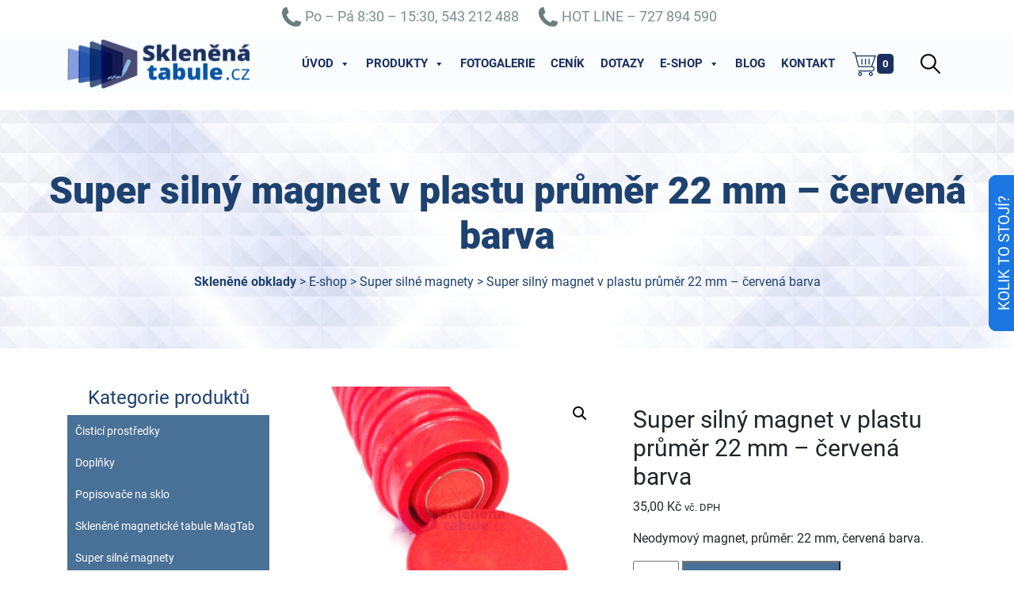

--- FILE ---
content_type: text/html; charset=UTF-8
request_url: https://sklenenatabule.cz/obchod/super-silny-magnet-v-plastu-prumer-22-mm-cervena-barva/
body_size: 17386
content:
<!doctype html>
<html lang="cs">
<head>
	<meta charset="UTF-8">
	<meta name="viewport" content="width=device-width, initial-scale=1">
	<link rel="profile" href="https://gmpg.org/xfn/11">


	
	<title>Super silný magnet v plastu průměr 22 mm &#8211; červená barva &#8211; Skleněná tabule</title>
<meta name='robots' content='max-image-preview:large' />
<link rel='dns-prefetch' href='//gate.gopay.cz' />
<link rel="alternate" type="application/rss+xml" title="Skleněná tabule &raquo; RSS zdroj" href="https://sklenenatabule.cz/feed/" />
<link rel="alternate" type="application/rss+xml" title="Skleněná tabule &raquo; RSS komentářů" href="https://sklenenatabule.cz/comments/feed/" />
<link rel="alternate" title="oEmbed (JSON)" type="application/json+oembed" href="https://sklenenatabule.cz/wp-json/oembed/1.0/embed?url=https%3A%2F%2Fsklenenatabule.cz%2Fobchod%2Fsuper-silny-magnet-v-plastu-prumer-22-mm-cervena-barva%2F" />
<link rel="alternate" title="oEmbed (XML)" type="text/xml+oembed" href="https://sklenenatabule.cz/wp-json/oembed/1.0/embed?url=https%3A%2F%2Fsklenenatabule.cz%2Fobchod%2Fsuper-silny-magnet-v-plastu-prumer-22-mm-cervena-barva%2F&#038;format=xml" />
<style id='wp-img-auto-sizes-contain-inline-css' type='text/css'>
img:is([sizes=auto i],[sizes^="auto," i]){contain-intrinsic-size:3000px 1500px}
/*# sourceURL=wp-img-auto-sizes-contain-inline-css */
</style>
<style id='wp-emoji-styles-inline-css' type='text/css'>

	img.wp-smiley, img.emoji {
		display: inline !important;
		border: none !important;
		box-shadow: none !important;
		height: 1em !important;
		width: 1em !important;
		margin: 0 0.07em !important;
		vertical-align: -0.1em !important;
		background: none !important;
		padding: 0 !important;
	}
/*# sourceURL=wp-emoji-styles-inline-css */
</style>
<link rel='stylesheet' id='wp-block-library-css' href='https://sklenenatabule.cz/wp-includes/css/dist/block-library/style.min.css?ver=6.9' type='text/css' media='all' />
<link rel='stylesheet' id='wc-blocks-style-css' href='https://sklenenatabule.cz/wp-content/plugins/woocommerce/assets/client/blocks/wc-blocks.css?ver=wc-9.3.5' type='text/css' media='all' />
<style id='global-styles-inline-css' type='text/css'>
:root{--wp--preset--aspect-ratio--square: 1;--wp--preset--aspect-ratio--4-3: 4/3;--wp--preset--aspect-ratio--3-4: 3/4;--wp--preset--aspect-ratio--3-2: 3/2;--wp--preset--aspect-ratio--2-3: 2/3;--wp--preset--aspect-ratio--16-9: 16/9;--wp--preset--aspect-ratio--9-16: 9/16;--wp--preset--color--black: #000000;--wp--preset--color--cyan-bluish-gray: #abb8c3;--wp--preset--color--white: #ffffff;--wp--preset--color--pale-pink: #f78da7;--wp--preset--color--vivid-red: #cf2e2e;--wp--preset--color--luminous-vivid-orange: #ff6900;--wp--preset--color--luminous-vivid-amber: #fcb900;--wp--preset--color--light-green-cyan: #7bdcb5;--wp--preset--color--vivid-green-cyan: #00d084;--wp--preset--color--pale-cyan-blue: #8ed1fc;--wp--preset--color--vivid-cyan-blue: #0693e3;--wp--preset--color--vivid-purple: #9b51e0;--wp--preset--gradient--vivid-cyan-blue-to-vivid-purple: linear-gradient(135deg,rgb(6,147,227) 0%,rgb(155,81,224) 100%);--wp--preset--gradient--light-green-cyan-to-vivid-green-cyan: linear-gradient(135deg,rgb(122,220,180) 0%,rgb(0,208,130) 100%);--wp--preset--gradient--luminous-vivid-amber-to-luminous-vivid-orange: linear-gradient(135deg,rgb(252,185,0) 0%,rgb(255,105,0) 100%);--wp--preset--gradient--luminous-vivid-orange-to-vivid-red: linear-gradient(135deg,rgb(255,105,0) 0%,rgb(207,46,46) 100%);--wp--preset--gradient--very-light-gray-to-cyan-bluish-gray: linear-gradient(135deg,rgb(238,238,238) 0%,rgb(169,184,195) 100%);--wp--preset--gradient--cool-to-warm-spectrum: linear-gradient(135deg,rgb(74,234,220) 0%,rgb(151,120,209) 20%,rgb(207,42,186) 40%,rgb(238,44,130) 60%,rgb(251,105,98) 80%,rgb(254,248,76) 100%);--wp--preset--gradient--blush-light-purple: linear-gradient(135deg,rgb(255,206,236) 0%,rgb(152,150,240) 100%);--wp--preset--gradient--blush-bordeaux: linear-gradient(135deg,rgb(254,205,165) 0%,rgb(254,45,45) 50%,rgb(107,0,62) 100%);--wp--preset--gradient--luminous-dusk: linear-gradient(135deg,rgb(255,203,112) 0%,rgb(199,81,192) 50%,rgb(65,88,208) 100%);--wp--preset--gradient--pale-ocean: linear-gradient(135deg,rgb(255,245,203) 0%,rgb(182,227,212) 50%,rgb(51,167,181) 100%);--wp--preset--gradient--electric-grass: linear-gradient(135deg,rgb(202,248,128) 0%,rgb(113,206,126) 100%);--wp--preset--gradient--midnight: linear-gradient(135deg,rgb(2,3,129) 0%,rgb(40,116,252) 100%);--wp--preset--font-size--small: 13px;--wp--preset--font-size--medium: 20px;--wp--preset--font-size--large: 36px;--wp--preset--font-size--x-large: 42px;--wp--preset--font-family--inter: "Inter", sans-serif;--wp--preset--font-family--cardo: Cardo;--wp--preset--spacing--20: 0.44rem;--wp--preset--spacing--30: 0.67rem;--wp--preset--spacing--40: 1rem;--wp--preset--spacing--50: 1.5rem;--wp--preset--spacing--60: 2.25rem;--wp--preset--spacing--70: 3.38rem;--wp--preset--spacing--80: 5.06rem;--wp--preset--shadow--natural: 6px 6px 9px rgba(0, 0, 0, 0.2);--wp--preset--shadow--deep: 12px 12px 50px rgba(0, 0, 0, 0.4);--wp--preset--shadow--sharp: 6px 6px 0px rgba(0, 0, 0, 0.2);--wp--preset--shadow--outlined: 6px 6px 0px -3px rgb(255, 255, 255), 6px 6px rgb(0, 0, 0);--wp--preset--shadow--crisp: 6px 6px 0px rgb(0, 0, 0);}:where(.is-layout-flex){gap: 0.5em;}:where(.is-layout-grid){gap: 0.5em;}body .is-layout-flex{display: flex;}.is-layout-flex{flex-wrap: wrap;align-items: center;}.is-layout-flex > :is(*, div){margin: 0;}body .is-layout-grid{display: grid;}.is-layout-grid > :is(*, div){margin: 0;}:where(.wp-block-columns.is-layout-flex){gap: 2em;}:where(.wp-block-columns.is-layout-grid){gap: 2em;}:where(.wp-block-post-template.is-layout-flex){gap: 1.25em;}:where(.wp-block-post-template.is-layout-grid){gap: 1.25em;}.has-black-color{color: var(--wp--preset--color--black) !important;}.has-cyan-bluish-gray-color{color: var(--wp--preset--color--cyan-bluish-gray) !important;}.has-white-color{color: var(--wp--preset--color--white) !important;}.has-pale-pink-color{color: var(--wp--preset--color--pale-pink) !important;}.has-vivid-red-color{color: var(--wp--preset--color--vivid-red) !important;}.has-luminous-vivid-orange-color{color: var(--wp--preset--color--luminous-vivid-orange) !important;}.has-luminous-vivid-amber-color{color: var(--wp--preset--color--luminous-vivid-amber) !important;}.has-light-green-cyan-color{color: var(--wp--preset--color--light-green-cyan) !important;}.has-vivid-green-cyan-color{color: var(--wp--preset--color--vivid-green-cyan) !important;}.has-pale-cyan-blue-color{color: var(--wp--preset--color--pale-cyan-blue) !important;}.has-vivid-cyan-blue-color{color: var(--wp--preset--color--vivid-cyan-blue) !important;}.has-vivid-purple-color{color: var(--wp--preset--color--vivid-purple) !important;}.has-black-background-color{background-color: var(--wp--preset--color--black) !important;}.has-cyan-bluish-gray-background-color{background-color: var(--wp--preset--color--cyan-bluish-gray) !important;}.has-white-background-color{background-color: var(--wp--preset--color--white) !important;}.has-pale-pink-background-color{background-color: var(--wp--preset--color--pale-pink) !important;}.has-vivid-red-background-color{background-color: var(--wp--preset--color--vivid-red) !important;}.has-luminous-vivid-orange-background-color{background-color: var(--wp--preset--color--luminous-vivid-orange) !important;}.has-luminous-vivid-amber-background-color{background-color: var(--wp--preset--color--luminous-vivid-amber) !important;}.has-light-green-cyan-background-color{background-color: var(--wp--preset--color--light-green-cyan) !important;}.has-vivid-green-cyan-background-color{background-color: var(--wp--preset--color--vivid-green-cyan) !important;}.has-pale-cyan-blue-background-color{background-color: var(--wp--preset--color--pale-cyan-blue) !important;}.has-vivid-cyan-blue-background-color{background-color: var(--wp--preset--color--vivid-cyan-blue) !important;}.has-vivid-purple-background-color{background-color: var(--wp--preset--color--vivid-purple) !important;}.has-black-border-color{border-color: var(--wp--preset--color--black) !important;}.has-cyan-bluish-gray-border-color{border-color: var(--wp--preset--color--cyan-bluish-gray) !important;}.has-white-border-color{border-color: var(--wp--preset--color--white) !important;}.has-pale-pink-border-color{border-color: var(--wp--preset--color--pale-pink) !important;}.has-vivid-red-border-color{border-color: var(--wp--preset--color--vivid-red) !important;}.has-luminous-vivid-orange-border-color{border-color: var(--wp--preset--color--luminous-vivid-orange) !important;}.has-luminous-vivid-amber-border-color{border-color: var(--wp--preset--color--luminous-vivid-amber) !important;}.has-light-green-cyan-border-color{border-color: var(--wp--preset--color--light-green-cyan) !important;}.has-vivid-green-cyan-border-color{border-color: var(--wp--preset--color--vivid-green-cyan) !important;}.has-pale-cyan-blue-border-color{border-color: var(--wp--preset--color--pale-cyan-blue) !important;}.has-vivid-cyan-blue-border-color{border-color: var(--wp--preset--color--vivid-cyan-blue) !important;}.has-vivid-purple-border-color{border-color: var(--wp--preset--color--vivid-purple) !important;}.has-vivid-cyan-blue-to-vivid-purple-gradient-background{background: var(--wp--preset--gradient--vivid-cyan-blue-to-vivid-purple) !important;}.has-light-green-cyan-to-vivid-green-cyan-gradient-background{background: var(--wp--preset--gradient--light-green-cyan-to-vivid-green-cyan) !important;}.has-luminous-vivid-amber-to-luminous-vivid-orange-gradient-background{background: var(--wp--preset--gradient--luminous-vivid-amber-to-luminous-vivid-orange) !important;}.has-luminous-vivid-orange-to-vivid-red-gradient-background{background: var(--wp--preset--gradient--luminous-vivid-orange-to-vivid-red) !important;}.has-very-light-gray-to-cyan-bluish-gray-gradient-background{background: var(--wp--preset--gradient--very-light-gray-to-cyan-bluish-gray) !important;}.has-cool-to-warm-spectrum-gradient-background{background: var(--wp--preset--gradient--cool-to-warm-spectrum) !important;}.has-blush-light-purple-gradient-background{background: var(--wp--preset--gradient--blush-light-purple) !important;}.has-blush-bordeaux-gradient-background{background: var(--wp--preset--gradient--blush-bordeaux) !important;}.has-luminous-dusk-gradient-background{background: var(--wp--preset--gradient--luminous-dusk) !important;}.has-pale-ocean-gradient-background{background: var(--wp--preset--gradient--pale-ocean) !important;}.has-electric-grass-gradient-background{background: var(--wp--preset--gradient--electric-grass) !important;}.has-midnight-gradient-background{background: var(--wp--preset--gradient--midnight) !important;}.has-small-font-size{font-size: var(--wp--preset--font-size--small) !important;}.has-medium-font-size{font-size: var(--wp--preset--font-size--medium) !important;}.has-large-font-size{font-size: var(--wp--preset--font-size--large) !important;}.has-x-large-font-size{font-size: var(--wp--preset--font-size--x-large) !important;}
/*# sourceURL=global-styles-inline-css */
</style>

<style id='classic-theme-styles-inline-css' type='text/css'>
/*! This file is auto-generated */
.wp-block-button__link{color:#fff;background-color:#32373c;border-radius:9999px;box-shadow:none;text-decoration:none;padding:calc(.667em + 2px) calc(1.333em + 2px);font-size:1.125em}.wp-block-file__button{background:#32373c;color:#fff;text-decoration:none}
/*# sourceURL=/wp-includes/css/classic-themes.min.css */
</style>
<link rel='stylesheet' id='photoswipe-css' href='https://sklenenatabule.cz/wp-content/plugins/woocommerce/assets/css/photoswipe/photoswipe.min.css?ver=9.3.5' type='text/css' media='all' />
<link rel='stylesheet' id='photoswipe-default-skin-css' href='https://sklenenatabule.cz/wp-content/plugins/woocommerce/assets/css/photoswipe/default-skin/default-skin.min.css?ver=9.3.5' type='text/css' media='all' />
<link rel='stylesheet' id='woocommerce-layout-css' href='https://sklenenatabule.cz/wp-content/plugins/woocommerce/assets/css/woocommerce-layout.css?ver=9.3.5' type='text/css' media='all' />
<link rel='stylesheet' id='woocommerce-smallscreen-css' href='https://sklenenatabule.cz/wp-content/plugins/woocommerce/assets/css/woocommerce-smallscreen.css?ver=9.3.5' type='text/css' media='only screen and (max-width: 768px)' />
<link rel='stylesheet' id='woocommerce-general-css' href='https://sklenenatabule.cz/wp-content/plugins/woocommerce/assets/css/woocommerce.css?ver=9.3.5' type='text/css' media='all' />
<style id='woocommerce-inline-inline-css' type='text/css'>
.woocommerce form .form-row .required { visibility: visible; }
/*# sourceURL=woocommerce-inline-inline-css */
</style>
<link rel='stylesheet' id='gopay-gateway-payment-methods-styles-css' href='https://sklenenatabule.cz/wp-content/plugins/gopay-gateway/includes/assets/css/payment_methods.css?ver=6.9' type='text/css' media='all' />
<link rel='stylesheet' id='megamenu-css' href='https://sklenenatabule.cz/wp-content/uploads/maxmegamenu/style.css?ver=3c726b' type='text/css' media='all' />
<link rel='stylesheet' id='dashicons-css' href='https://sklenenatabule.cz/wp-includes/css/dashicons.min.css?ver=6.9' type='text/css' media='all' />
<link rel='stylesheet' id='megamenu-genericons-css' href='https://sklenenatabule.cz/wp-content/plugins/megamenu-pro/icons/genericons/genericons/genericons.css?ver=2.2.8' type='text/css' media='all' />
<link rel='stylesheet' id='megamenu-fontawesome-css' href='https://sklenenatabule.cz/wp-content/plugins/megamenu-pro/icons/fontawesome/css/font-awesome.min.css?ver=2.2.8' type='text/css' media='all' />
<link rel='stylesheet' id='megamenu-fontawesome5-css' href='https://sklenenatabule.cz/wp-content/plugins/megamenu-pro/icons/fontawesome5/css/all.min.css?ver=2.2.8' type='text/css' media='all' />
<link rel='stylesheet' id='bootstrap-css' href='https://sklenenatabule.cz/wp-content/themes/sklenenyobklad/assets/css/bootstrap.css?ver=4.4.1' type='text/css' media='all' />
<link rel='stylesheet' id='wpbstarter-defaultcss-css' href='https://sklenenatabule.cz/wp-content/themes/sklenenyobklad/assets/css/default.css?ver=1.0' type='text/css' media='all' />
<link rel='stylesheet' id='wpbstarter-woocomerce-style-css' href='https://sklenenatabule.cz/wp-content/themes/sklenenyobklad/assets/css/woocommerce.css?ver=6.9' type='text/css' media='all' />
<link rel='stylesheet' id='wpbstarter-style-css' href='https://sklenenatabule.cz/wp-content/themes/sklenenyobklad/style.css?ver=6.9' type='text/css' media='all' />
<link rel='stylesheet' id='css-main-css' href='https://sklenenatabule.cz/wp-content/themes/sklenenyobklad/style.css?ver=1.0' type='text/css' media='all' />
<link rel='stylesheet' id='wpdreams-asl-basic-css' href='https://sklenenatabule.cz/wp-content/plugins/ajax-search-lite/css/style.basic.css?ver=4.12.3' type='text/css' media='all' />
<link rel='stylesheet' id='wpdreams-asl-instance-css' href='https://sklenenatabule.cz/wp-content/plugins/ajax-search-lite/css/style-simple-blue.css?ver=4.12.3' type='text/css' media='all' />
<script type="text/javascript" src="https://sklenenatabule.cz/wp-includes/js/jquery/jquery.min.js?ver=3.7.1" id="jquery-core-js"></script>
<script type="text/javascript" src="https://sklenenatabule.cz/wp-includes/js/jquery/jquery-migrate.min.js?ver=3.4.1" id="jquery-migrate-js"></script>
<script type="text/javascript" src="https://sklenenatabule.cz/wp-content/plugins/woocommerce/assets/js/jquery-blockui/jquery.blockUI.min.js?ver=2.7.0-wc.9.3.5" id="jquery-blockui-js" defer="defer" data-wp-strategy="defer"></script>
<script type="text/javascript" id="wc-add-to-cart-js-extra">
/* <![CDATA[ */
var wc_add_to_cart_params = {"ajax_url":"/wp-admin/admin-ajax.php","wc_ajax_url":"/?wc-ajax=%%endpoint%%","i18n_view_cart":"View cart","cart_url":"https://sklenenatabule.cz/kosik/","is_cart":"","cart_redirect_after_add":"yes"};
//# sourceURL=wc-add-to-cart-js-extra
/* ]]> */
</script>
<script type="text/javascript" src="https://sklenenatabule.cz/wp-content/plugins/woocommerce/assets/js/frontend/add-to-cart.min.js?ver=9.3.5" id="wc-add-to-cart-js" defer="defer" data-wp-strategy="defer"></script>
<script type="text/javascript" src="https://sklenenatabule.cz/wp-content/plugins/woocommerce/assets/js/zoom/jquery.zoom.min.js?ver=1.7.21-wc.9.3.5" id="zoom-js" defer="defer" data-wp-strategy="defer"></script>
<script type="text/javascript" src="https://sklenenatabule.cz/wp-content/plugins/woocommerce/assets/js/flexslider/jquery.flexslider.min.js?ver=2.7.2-wc.9.3.5" id="flexslider-js" defer="defer" data-wp-strategy="defer"></script>
<script type="text/javascript" src="https://sklenenatabule.cz/wp-content/plugins/woocommerce/assets/js/photoswipe/photoswipe.min.js?ver=4.1.1-wc.9.3.5" id="photoswipe-js" defer="defer" data-wp-strategy="defer"></script>
<script type="text/javascript" src="https://sklenenatabule.cz/wp-content/plugins/woocommerce/assets/js/photoswipe/photoswipe-ui-default.min.js?ver=4.1.1-wc.9.3.5" id="photoswipe-ui-default-js" defer="defer" data-wp-strategy="defer"></script>
<script type="text/javascript" id="wc-single-product-js-extra">
/* <![CDATA[ */
var wc_single_product_params = {"i18n_required_rating_text":"Please select a rating","review_rating_required":"yes","flexslider":{"rtl":false,"animation":"slide","smoothHeight":true,"directionNav":false,"controlNav":"thumbnails","slideshow":false,"animationSpeed":500,"animationLoop":false,"allowOneSlide":false},"zoom_enabled":"1","zoom_options":[],"photoswipe_enabled":"1","photoswipe_options":{"shareEl":false,"closeOnScroll":false,"history":false,"hideAnimationDuration":0,"showAnimationDuration":0},"flexslider_enabled":"1"};
//# sourceURL=wc-single-product-js-extra
/* ]]> */
</script>
<script type="text/javascript" src="https://sklenenatabule.cz/wp-content/plugins/woocommerce/assets/js/frontend/single-product.min.js?ver=9.3.5" id="wc-single-product-js" defer="defer" data-wp-strategy="defer"></script>
<script type="text/javascript" src="https://sklenenatabule.cz/wp-content/plugins/woocommerce/assets/js/js-cookie/js.cookie.min.js?ver=2.1.4-wc.9.3.5" id="js-cookie-js" defer="defer" data-wp-strategy="defer"></script>
<script type="text/javascript" id="woocommerce-js-extra">
/* <![CDATA[ */
var woocommerce_params = {"ajax_url":"/wp-admin/admin-ajax.php","wc_ajax_url":"/?wc-ajax=%%endpoint%%"};
//# sourceURL=woocommerce-js-extra
/* ]]> */
</script>
<script type="text/javascript" src="https://sklenenatabule.cz/wp-content/plugins/woocommerce/assets/js/frontend/woocommerce.min.js?ver=9.3.5" id="woocommerce-js" defer="defer" data-wp-strategy="defer"></script>
<script type="text/javascript" src="https://gate.gopay.cz/gp-gw/js/embed.js?ver=6.9" id="gopay-gateway-inline-scripts-js"></script>
<link rel="https://api.w.org/" href="https://sklenenatabule.cz/wp-json/" /><link rel="alternate" title="JSON" type="application/json" href="https://sklenenatabule.cz/wp-json/wp/v2/product/1230" /><link rel="EditURI" type="application/rsd+xml" title="RSD" href="https://sklenenatabule.cz/xmlrpc.php?rsd" />
<meta name="generator" content="WordPress 6.9" />
<meta name="generator" content="WooCommerce 9.3.5" />
<link rel="canonical" href="https://sklenenatabule.cz/obchod/super-silny-magnet-v-plastu-prumer-22-mm-cervena-barva/" />
<link rel='shortlink' href='https://sklenenatabule.cz/?p=1230' />
    <style type="text/css">
        .blog-title { background-color: #333; 
         }

        .archive-title { background-color: #333; 
         }

        .search-title { background-color: #333; 
         }

        .nfound-title { background-color: #333; 
         }
    </style>
    	<noscript><style>.woocommerce-product-gallery{ opacity: 1 !important; }</style></noscript>
					<link rel="preconnect" href="https://fonts.gstatic.com" crossorigin />
				<link rel="preload" as="style" href="//fonts.googleapis.com/css?family=Open+Sans&display=swap" />
				<link rel="stylesheet" href="//fonts.googleapis.com/css?family=Open+Sans&display=swap" media="all" />
				<meta name="generator" content="Elementor 3.24.5; features: e_font_icon_svg, additional_custom_breakpoints, e_optimized_control_loading, e_element_cache; settings: css_print_method-external, google_font-enabled, font_display-swap">
			<style>
				.e-con.e-parent:nth-of-type(n+4):not(.e-lazyloaded):not(.e-no-lazyload),
				.e-con.e-parent:nth-of-type(n+4):not(.e-lazyloaded):not(.e-no-lazyload) * {
					background-image: none !important;
				}
				@media screen and (max-height: 1024px) {
					.e-con.e-parent:nth-of-type(n+3):not(.e-lazyloaded):not(.e-no-lazyload),
					.e-con.e-parent:nth-of-type(n+3):not(.e-lazyloaded):not(.e-no-lazyload) * {
						background-image: none !important;
					}
				}
				@media screen and (max-height: 640px) {
					.e-con.e-parent:nth-of-type(n+2):not(.e-lazyloaded):not(.e-no-lazyload),
					.e-con.e-parent:nth-of-type(n+2):not(.e-lazyloaded):not(.e-no-lazyload) * {
						background-image: none !important;
					}
				}
			</style>
						            <style>
				            
					div[id*='ajaxsearchlitesettings'].searchsettings .asl_option_inner label {
						font-size: 0px !important;
						color: rgba(0, 0, 0, 0);
					}
					div[id*='ajaxsearchlitesettings'].searchsettings .asl_option_inner label:after {
						font-size: 11px !important;
						position: absolute;
						top: 0;
						left: 0;
						z-index: 1;
					}
					.asl_w_container {
						width: 350px%;
						margin: 0px 0px 0px 0px;
						min-width: 200px;
					}
					div[id*='ajaxsearchlite'].asl_m {
						width: 100%;
					}
					div[id*='ajaxsearchliteres'].wpdreams_asl_results div.resdrg span.highlighted {
						font-weight: bold;
						color: rgba(217, 49, 43, 1);
						background-color: rgba(238, 238, 238, 1);
					}
					div[id*='ajaxsearchliteres'].wpdreams_asl_results .results img.asl_image {
						width: 70px;
						height: 70px;
						object-fit: cover;
					}
					div.asl_r .results {
						max-height: none;
					}
				
							.asl_w, .asl_w * {font-family:inherit !important;}
							.asl_m input[type=search]::placeholder{font-family:inherit !important;}
							.asl_m input[type=search]::-webkit-input-placeholder{font-family:inherit !important;}
							.asl_m input[type=search]::-moz-placeholder{font-family:inherit !important;}
							.asl_m input[type=search]:-ms-input-placeholder{font-family:inherit !important;}
						
						.asl_r.asl_w {
							width: 350px;
						}
					
						div.asl_r.asl_w.vertical .results .item::after {
							display: block;
							position: absolute;
							bottom: 0;
							content: '';
							height: 1px;
							width: 100%;
							background: #D8D8D8;
						}
						div.asl_r.asl_w.vertical .results .item.asl_last_item::after {
							display: none;
						}
					
						@media only screen and (min-width: 641px) and (max-width: 1024px) {
							.asl_w_container {
								width: 100% !important;
							}
						}
					
						@media only screen and (min-width: 641px) and (max-width: 1024px) {
							.asl_r.asl_w {
								width: auto;
							}
						}
					
						@media only screen and (max-width: 640px) {
							.asl_w_container {
								width: 100% !important;
							}
						}
					
						@media only screen and (max-width: 640px) {
							.asl_r.asl_w {
								width: auto;
							}
						}
								            </style>
			            <style class='wp-fonts-local' type='text/css'>
@font-face{font-family:Inter;font-style:normal;font-weight:300 900;font-display:fallback;src:url('https://sklenenatabule.cz/wp-content/plugins/woocommerce/assets/fonts/Inter-VariableFont_slnt,wght.woff2') format('woff2');font-stretch:normal;}
@font-face{font-family:Cardo;font-style:normal;font-weight:400;font-display:fallback;src:url('https://sklenenatabule.cz/wp-content/plugins/woocommerce/assets/fonts/cardo_normal_400.woff2') format('woff2');}
</style>
<link rel="icon" href="https://sklenenatabule.cz/wp-content/uploads/2024/09/cropped-favicon-1-32x32.png" sizes="32x32" />
<link rel="icon" href="https://sklenenatabule.cz/wp-content/uploads/2024/09/cropped-favicon-1-192x192.png" sizes="192x192" />
<link rel="apple-touch-icon" href="https://sklenenatabule.cz/wp-content/uploads/2024/09/cropped-favicon-1-180x180.png" />
<meta name="msapplication-TileImage" content="https://sklenenatabule.cz/wp-content/uploads/2024/09/cropped-favicon-1-270x270.png" />
<style type="text/css">/** Mega Menu CSS: fs **/</style>


</head>

<body class="wp-singular product-template-default single single-product postid-1230 wp-theme-sklenenyobklad theme-sklenenyobklad woocommerce woocommerce-page woocommerce-no-js mega-menu-primary-menu mega-menu-produktove-menu mega-menu-eshop-menu no-sidebar woocomerce-active elementor-default elementor-kit-28">
	
	<header class="container-fluid">
		<div class="container container-wide-header header-top">
			<div class="row justify-content-center">
				<div class="col-auto mt-2 mb-xl-2">
	<section id="text-2" class="widget widget_text">			<div class="textwidget"><ul class="header-top-kontakty">
<li>Po &#8211; Pá 8:30 &#8211; 15:30, 543 212 488</li>
<li>HOT LINE &#8211; 727 894 590</li>
</ul>
</div>
		</section>				</div>

	

<div class="col-12" id="vyhledatarealupa" style="display: none;">
				<div>
<div class="asl_w_container asl_w_container_1">
	<div id='ajaxsearchlite1'
		 data-id="1"
		 data-instance="1"
		 class="asl_w asl_m asl_m_1 asl_m_1_1">
		<div class="probox">

	
	<div class='prosettings'  data-opened=0>
				<div class='innericon'>
			<svg version="1.1" xmlns="http://www.w3.org/2000/svg" xmlns:xlink="http://www.w3.org/1999/xlink" x="0px" y="0px" width="22" height="22" viewBox="0 0 512 512" enable-background="new 0 0 512 512" xml:space="preserve">
					<polygon transform = "rotate(90 256 256)" points="142.332,104.886 197.48,50 402.5,256 197.48,462 142.332,407.113 292.727,256 "/>
				</svg>
		</div>
	</div>

	
	
	<div class='proinput'>
        <form role="search" action='#' autocomplete="off"
			  aria-label="Search form">
			<input aria-label="Search input"
				   type='search' class='orig'
				   tabindex="0"
				   name='phrase'
				   placeholder='Search here..'
				   value=''
				   autocomplete="off"/>
			<input aria-label="Search autocomplete"
				   type='text'
				   class='autocomplete'
				   tabindex="-1"
				   name='phrase'
				   value=''
				   autocomplete="off" disabled/>
			<input type='submit' value="Start search" style='width:0; height: 0; visibility: hidden;'>
		</form>
	</div>

	
	
	<button class='promagnifier' tabindex="0" aria-label="Search magnifier">
				<span class='innericon' style="display:block;">
			<svg version="1.1" xmlns="http://www.w3.org/2000/svg" xmlns:xlink="http://www.w3.org/1999/xlink" x="0px" y="0px" width="22" height="22" viewBox="0 0 512 512" enable-background="new 0 0 512 512" xml:space="preserve">
					<path d="M460.355,421.59L353.844,315.078c20.041-27.553,31.885-61.437,31.885-98.037
						C385.729,124.934,310.793,50,218.686,50C126.58,50,51.645,124.934,51.645,217.041c0,92.106,74.936,167.041,167.041,167.041
						c34.912,0,67.352-10.773,94.184-29.158L419.945,462L460.355,421.59z M100.631,217.041c0-65.096,52.959-118.056,118.055-118.056
						c65.098,0,118.057,52.959,118.057,118.056c0,65.096-52.959,118.056-118.057,118.056C153.59,335.097,100.631,282.137,100.631,217.041
						z"/>
				</svg>
		</span>
	</button>

	
	
	<div class='proloading'>

		<div class="asl_loader"><div class="asl_loader-inner asl_simple-circle"></div></div>

			</div>

			<div class='proclose'>
			<svg version="1.1" xmlns="http://www.w3.org/2000/svg" xmlns:xlink="http://www.w3.org/1999/xlink" x="0px"
				 y="0px"
				 width="12" height="12" viewBox="0 0 512 512" enable-background="new 0 0 512 512"
				 xml:space="preserve">
				<polygon points="438.393,374.595 319.757,255.977 438.378,137.348 374.595,73.607 255.995,192.225 137.375,73.622 73.607,137.352 192.246,255.983 73.622,374.625 137.352,438.393 256.002,319.734 374.652,438.378 "/>
			</svg>
		</div>
	
	
</div>	</div>
	<div class='asl_data_container' style="display:none !important;">
		<div class="asl_init_data wpdreams_asl_data_ct"
	 style="display:none !important;"
	 id="asl_init_id_1"
	 data-asl-id="1"
	 data-asl-instance="1"
	 data-asldata="[base64]/[base64]"></div>	<div id="asl_hidden_data">
		<svg style="position:absolute" height="0" width="0">
			<filter id="aslblur">
				<feGaussianBlur in="SourceGraphic" stdDeviation="4"/>
			</filter>
		</svg>
		<svg style="position:absolute" height="0" width="0">
			<filter id="no_aslblur"></filter>
		</svg>
	</div>
	</div>

	<div id='ajaxsearchliteres1'
	 class='vertical wpdreams_asl_results asl_w asl_r asl_r_1 asl_r_1_1'>

	
	<div class="results">

		
		<div class="resdrg">
		</div>

		
	</div>

	
	
</div>

	<div id='__original__ajaxsearchlitesettings1'
		 data-id="1"
		 class="searchsettings wpdreams_asl_settings asl_w asl_s asl_s_1">
		<form name='options'
	  aria-label="Search settings form"
	  autocomplete = 'off'>

	
	
	<input type="hidden" name="filters_changed" style="display:none;" value="0">
	<input type="hidden" name="filters_initial" style="display:none;" value="1">

	<div class="asl_option_inner hiddend">
		<input type='hidden' name='qtranslate_lang' id='qtranslate_lang1'
			   value='0'/>
	</div>

	
	
	<fieldset class="asl_sett_scroll">
		<legend style="display: none;">Generic selectors</legend>
		<div class="asl_option" tabindex="0">
			<div class="asl_option_inner">
				<input type="checkbox" value="exact"
					   aria-label="Exact matches only"
					   name="asl_gen[]" />
				<div class="asl_option_checkbox"></div>
			</div>
			<div class="asl_option_label">
				Exact matches only			</div>
		</div>
		<div class="asl_option" tabindex="0">
			<div class="asl_option_inner">
				<input type="checkbox" value="title"
					   aria-label="Search in title"
					   name="asl_gen[]"  checked="checked"/>
				<div class="asl_option_checkbox"></div>
			</div>
			<div class="asl_option_label">
				Search in title			</div>
		</div>
		<div class="asl_option" tabindex="0">
			<div class="asl_option_inner">
				<input type="checkbox" value="content"
					   aria-label="Search in content"
					   name="asl_gen[]"  checked="checked"/>
				<div class="asl_option_checkbox"></div>
			</div>
			<div class="asl_option_label">
				Search in content			</div>
		</div>
		<div class="asl_option_inner hiddend">
			<input type="checkbox" value="excerpt"
				   aria-label="Search in excerpt"
				   name="asl_gen[]"  checked="checked"/>
			<div class="asl_option_checkbox"></div>
		</div>
	</fieldset>
	<fieldset class="asl_sett_scroll">
		<legend style="display: none;">Post Type Selectors</legend>
					<div class="asl_option_inner hiddend">
				<input type="checkbox" value="post"
					   aria-label="Hidden option, ignore please"
					   name="customset[]" checked="checked"/>
			</div>
						<div class="asl_option_inner hiddend">
				<input type="checkbox" value="page"
					   aria-label="Hidden option, ignore please"
					   name="customset[]" checked="checked"/>
			</div>
				</fieldset>
	</form>
	</div>
</div></div>

<script>
function myFunctionlupa() {
  var x = document.getElementById("vyhledatarealupa");
  if (x.style.display === "none") {
    x.style.display = "block";
  } else {
    x.style.display = "none";
  }
}
</script>
</div>

			</div>

		</div>
	</header>
<a href="/cenik/#form-cenik" class="fixed-btn fixed-btn-cenik d-none d-lg-block">
            <div class="buttonDiv bg-b-blue">
            Kolik to stojí?
            </div>
        </a>

        <div id="navbar-menu" class="menu-section">
        	<div class="container container-wide-header">
        		<div class="row">
        			<div class="col-xl-3 d-none d-xl-flex align-items-center logo">
        				<a href="https://sklenenatabule.cz/"><img src="/wp-content/themes/sklenenyobklad/img/sklenena-tabule.png" alt="Skleněná tabule"></a></div>
        			<div class="col-xl-9 p-0">
        				<div id="mega-menu-wrap-primary_menu" class="mega-menu-wrap"><div class="mega-menu-toggle"><div class="mega-toggle-blocks-left"><div class='mega-toggle-block mega-html-block mega-toggle-block-1' id='mega-toggle-block-1'><img src="/wp-content/themes/sklenenyobklad/img/sklenena-tabule.png" alt="Skleněná tabule" classs="mobile-logo"></div></div><div class="mega-toggle-blocks-center"></div><div class="mega-toggle-blocks-right"><div class='mega-toggle-block mega-menu-toggle-animated-block mega-toggle-block-2' id='mega-toggle-block-2'><button aria-label="Toggle Menu" class="mega-toggle-animated mega-toggle-animated-slider" type="button" aria-expanded="false">
                  <span class="mega-toggle-animated-box">
                    <span class="mega-toggle-animated-inner"></span>
                  </span>
                </button></div></div></div><ul id="mega-menu-primary_menu" class="mega-menu max-mega-menu mega-menu-horizontal mega-no-js" data-event="hover_intent" data-effect="fade" data-effect-speed="200" data-effect-mobile="disabled" data-effect-speed-mobile="0" data-mobile-force-width="false" data-second-click="go" data-document-click="collapse" data-vertical-behaviour="standard" data-breakpoint="1200" data-unbind="true" data-mobile-state="collapse_all" data-hover-intent-timeout="300" data-hover-intent-interval="100"><li class='mega-menu-item mega-menu-item-type-post_type mega-menu-item-object-page mega-menu-item-home mega-menu-item-has-children mega-align-bottom-left mega-menu-flyout mega-menu-item-30' id='mega-menu-item-30'><a class="mega-menu-link" href="https://sklenenatabule.cz/" aria-haspopup="true" aria-expanded="false" tabindex="0">Úvod<span class="mega-indicator"></span></a>
<ul class="mega-sub-menu">
<li class='mega-menu-item mega-menu-item-type-post_type mega-menu-item-object-page mega-menu-item-37' id='mega-menu-item-37'><a class="mega-menu-link" href="https://sklenenatabule.cz/o-nas/">O nás</a></li><li class='mega-menu-item mega-menu-item-type-post_type mega-menu-item-object-page mega-menu-item-33' id='mega-menu-item-33'><a class="mega-menu-link" href="https://sklenenatabule.cz/doprava-a-platby/">Doprava a platby</a></li><li class='mega-menu-item mega-menu-item-type-post_type mega-menu-item-object-page mega-menu-item-38' id='mega-menu-item-38'><a class="mega-menu-link" href="https://sklenenatabule.cz/obchodni-podminky/">Obchodní podmínky</a></li></ul>
</li><li class='mega-menu-item mega-menu-item-type-post_type mega-menu-item-object-page mega-menu-item-has-children mega-align-bottom-left mega-menu-flyout mega-menu-item-549' id='mega-menu-item-549'><a class="mega-menu-link" href="https://sklenenatabule.cz/bila-magneticka-tabule-do-moderni-kancelare/" aria-haspopup="true" aria-expanded="false" tabindex="0">Produkty<span class="mega-indicator"></span></a>
<ul class="mega-sub-menu">
<li class='mega-menu-item mega-menu-item-type-post_type mega-menu-item-object-page mega-menu-item-313' id='mega-menu-item-313'><a class="mega-menu-link" href="https://sklenenatabule.cz/bila-magneticka-tabule-do-moderni-kancelare/">Bílá magnetická tabule do moderní kanceláře</a></li><li class='mega-menu-item mega-menu-item-type-post_type mega-menu-item-object-page mega-menu-item-312' id='mega-menu-item-312'><a class="mega-menu-link" href="https://sklenenatabule.cz/sklenene-tabule-za-kuchynskou-linku/">Skleněné tabule za kuchyňskou linku</a></li><li class='mega-menu-item mega-menu-item-type-post_type mega-menu-item-object-page mega-menu-item-311' id='mega-menu-item-311'><a class="mega-menu-link" href="https://sklenenatabule.cz/barevne-magneticke-nastenky-do-pokoju/">Barevné magnetické nástěnky do pokojů</a></li><li class='mega-menu-item mega-menu-item-type-post_type mega-menu-item-object-page mega-menu-item-310' id='mega-menu-item-310'><a class="mega-menu-link" href="https://sklenenatabule.cz/sklenene-magneticke-tabule-do-kancelari/">Skleněné magnetické tabule do kanceláří</a></li><li class='mega-menu-item mega-menu-item-type-post_type mega-menu-item-object-page mega-menu-item-309' id='mega-menu-item-309'><a class="mega-menu-link" href="https://sklenenatabule.cz/sklenene-tabule-do-prezentacnich-mistnosti/">Skleněné tabule do prezentačních místností</a></li></ul>
</li><li class='mega-menu-item mega-menu-item-type-post_type mega-menu-item-object-page mega-align-bottom-left mega-menu-flyout mega-menu-item-35' id='mega-menu-item-35'><a class="mega-menu-link" href="https://sklenenatabule.cz/fotogalerie/" tabindex="0">Fotogalerie</a></li><li class='mega-menu-item mega-menu-item-type-post_type mega-menu-item-object-page mega-align-bottom-left mega-menu-flyout mega-menu-item-32' id='mega-menu-item-32'><a class="mega-menu-link" href="https://sklenenatabule.cz/cenik/" tabindex="0">Ceník</a></li><li class='mega-menu-item mega-menu-item-type-post_type mega-menu-item-object-page mega-align-bottom-left mega-menu-flyout mega-menu-item-34' id='mega-menu-item-34'><a class="mega-menu-link" href="https://sklenenatabule.cz/dotazy/" tabindex="0">Dotazy</a></li><li class='mega-menu-item mega-menu-item-type-post_type mega-menu-item-object-page mega-menu-item-has-children mega-current_page_parent mega-align-bottom-left mega-menu-flyout mega-menu-item-1365' id='mega-menu-item-1365'><a class="mega-menu-link" href="https://sklenenatabule.cz/obchod/" aria-haspopup="true" aria-expanded="false" tabindex="0">E-shop<span class="mega-indicator"></span></a>
<ul class="mega-sub-menu">
<li class='mega-menu-item mega-menu-item-type-taxonomy mega-menu-item-object-product_cat mega-menu-item-1366' id='mega-menu-item-1366'><a class="mega-menu-link" href="https://sklenenatabule.cz/kategorie-produktu/popisovace-na-sklo/">Popisovače na sklo</a></li><li class='mega-menu-item mega-menu-item-type-taxonomy mega-menu-item-object-product_cat mega-menu-item-1367' id='mega-menu-item-1367'><a class="mega-menu-link" href="https://sklenenatabule.cz/kategorie-produktu/sklenene-magneticke-tabule-magtab/">Skleněné magnetické tabule MagTab</a></li><li class='mega-menu-item mega-menu-item-type-taxonomy mega-menu-item-object-product_cat mega-current-product-ancestor mega-current-menu-parent mega-current-product-parent mega-menu-item-1368' id='mega-menu-item-1368'><a class="mega-menu-link" href="https://sklenenatabule.cz/kategorie-produktu/super-silne-magnety/">Super silné magnety</a></li><li class='mega-menu-item mega-menu-item-type-taxonomy mega-menu-item-object-product_cat mega-menu-item-1370' id='mega-menu-item-1370'><a class="mega-menu-link" href="https://sklenenatabule.cz/kategorie-produktu/doplnky/">Doplňky</a></li><li class='mega-menu-item mega-menu-item-type-taxonomy mega-menu-item-object-product_cat mega-menu-item-1369' id='mega-menu-item-1369'><a class="mega-menu-link" href="https://sklenenatabule.cz/kategorie-produktu/cistici-prostredky/">Čisticí prostředky</a></li></ul>
</li><li class='mega-menu-item mega-menu-item-type-post_type mega-menu-item-object-page mega-align-bottom-left mega-menu-flyout mega-menu-item-31' id='mega-menu-item-31'><a class="mega-menu-link" href="https://sklenenatabule.cz/blog/" tabindex="0">Blog</a></li><li class='mega-menu-item mega-menu-item-type-post_type mega-menu-item-object-page mega-align-bottom-left mega-menu-flyout mega-menu-item-36' id='mega-menu-item-36'><a class="mega-menu-link" href="https://sklenenatabule.cz/kontakt/" tabindex="0">Kontakt</a></li><li class='mega-menu-item mega-menu-item-type-post_type mega-menu-item-object-page mega-align-bottom-left mega-menu-flyout mega-menu-item-1382' id='mega-menu-item-1382'><a class="mega-menu-link" href="https://sklenenatabule.cz/kosik/" tabindex="0"><span class='mega-menu-woo-cart-count'>0</span></a></li><li class='mega-menu-item mega-menu-item-type-custom mega-menu-item-object-custom mega-align-bottom-left mega-menu-flyout mega-menu-item-1441' id='mega-menu-item-1441'><div onclick="myFunction()" class=" lupa d-none d-xl-block"></div></li><li class='mega-menu-item mega-menu-item-type-custom mega-menu-item-object-custom mega-align-bottom-left mega-menu-flyout mega-menu-item-1442' id='mega-menu-item-1442'>		<div id="vyhledatarea" style="display: none;">
<div class="asl_w_container asl_w_container_2">
	<div id='ajaxsearchlite2'
		 data-id="2"
		 data-instance="1"
		 class="asl_w asl_m asl_m_2 asl_m_2_1">
		<div class="probox">

	
	<div class='prosettings'  data-opened=0>
				<div class='innericon'>
			<svg version="1.1" xmlns="http://www.w3.org/2000/svg" xmlns:xlink="http://www.w3.org/1999/xlink" x="0px" y="0px" width="22" height="22" viewBox="0 0 512 512" enable-background="new 0 0 512 512" xml:space="preserve">
					<polygon transform = "rotate(90 256 256)" points="142.332,104.886 197.48,50 402.5,256 197.48,462 142.332,407.113 292.727,256 "/>
				</svg>
		</div>
	</div>

	
	
	<div class='proinput'>
        <form role="search" action='#' autocomplete="off"
			  aria-label="Search form">
			<input aria-label="Search input"
				   type='search' class='orig'
				   tabindex="0"
				   name='phrase'
				   placeholder='Search here..'
				   value=''
				   autocomplete="off"/>
			<input aria-label="Search autocomplete"
				   type='text'
				   class='autocomplete'
				   tabindex="-1"
				   name='phrase'
				   value=''
				   autocomplete="off" disabled/>
			<input type='submit' value="Start search" style='width:0; height: 0; visibility: hidden;'>
		</form>
	</div>

	
	
	<button class='promagnifier' tabindex="0" aria-label="Search magnifier">
				<span class='innericon' style="display:block;">
			<svg version="1.1" xmlns="http://www.w3.org/2000/svg" xmlns:xlink="http://www.w3.org/1999/xlink" x="0px" y="0px" width="22" height="22" viewBox="0 0 512 512" enable-background="new 0 0 512 512" xml:space="preserve">
					<path d="M460.355,421.59L353.844,315.078c20.041-27.553,31.885-61.437,31.885-98.037
						C385.729,124.934,310.793,50,218.686,50C126.58,50,51.645,124.934,51.645,217.041c0,92.106,74.936,167.041,167.041,167.041
						c34.912,0,67.352-10.773,94.184-29.158L419.945,462L460.355,421.59z M100.631,217.041c0-65.096,52.959-118.056,118.055-118.056
						c65.098,0,118.057,52.959,118.057,118.056c0,65.096-52.959,118.056-118.057,118.056C153.59,335.097,100.631,282.137,100.631,217.041
						z"/>
				</svg>
		</span>
	</button>

	
	
	<div class='proloading'>

		<div class="asl_loader"><div class="asl_loader-inner asl_simple-circle"></div></div>

			</div>

			<div class='proclose'>
			<svg version="1.1" xmlns="http://www.w3.org/2000/svg" xmlns:xlink="http://www.w3.org/1999/xlink" x="0px"
				 y="0px"
				 width="12" height="12" viewBox="0 0 512 512" enable-background="new 0 0 512 512"
				 xml:space="preserve">
				<polygon points="438.393,374.595 319.757,255.977 438.378,137.348 374.595,73.607 255.995,192.225 137.375,73.622 73.607,137.352 192.246,255.983 73.622,374.625 137.352,438.393 256.002,319.734 374.652,438.378 "/>
			</svg>
		</div>
	
	
</div>	</div>
	<div class='asl_data_container' style="display:none !important;">
		<div class="asl_init_data wpdreams_asl_data_ct"
	 style="display:none !important;"
	 id="asl_init_id_2"
	 data-asl-id="2"
	 data-asl-instance="1"
	 data-asldata="[base64]/[base64]"></div>	</div>

	<div id='ajaxsearchliteres2'
	 class='vertical wpdreams_asl_results asl_w asl_r asl_r_2 asl_r_2_1'>

	
	<div class="results">

		
		<div class="resdrg">
		</div>

		
	</div>

	
	
</div>

	<div id='__original__ajaxsearchlitesettings2'
		 data-id="2"
		 class="searchsettings wpdreams_asl_settings asl_w asl_s asl_s_2">
		<form name='options'
	  aria-label="Search settings form"
	  autocomplete = 'off'>

	
	
	<input type="hidden" name="filters_changed" style="display:none;" value="0">
	<input type="hidden" name="filters_initial" style="display:none;" value="1">

	<div class="asl_option_inner hiddend">
		<input type='hidden' name='qtranslate_lang' id='qtranslate_lang2'
			   value='0'/>
	</div>

	
	
	<fieldset class="asl_sett_scroll">
		<legend style="display: none;">Generic selectors</legend>
		<div class="asl_option" tabindex="0">
			<div class="asl_option_inner">
				<input type="checkbox" value="exact"
					   aria-label="Exact matches only"
					   name="asl_gen[]" />
				<div class="asl_option_checkbox"></div>
			</div>
			<div class="asl_option_label">
				Exact matches only			</div>
		</div>
		<div class="asl_option" tabindex="0">
			<div class="asl_option_inner">
				<input type="checkbox" value="title"
					   aria-label="Search in title"
					   name="asl_gen[]"  checked="checked"/>
				<div class="asl_option_checkbox"></div>
			</div>
			<div class="asl_option_label">
				Search in title			</div>
		</div>
		<div class="asl_option" tabindex="0">
			<div class="asl_option_inner">
				<input type="checkbox" value="content"
					   aria-label="Search in content"
					   name="asl_gen[]"  checked="checked"/>
				<div class="asl_option_checkbox"></div>
			</div>
			<div class="asl_option_label">
				Search in content			</div>
		</div>
		<div class="asl_option_inner hiddend">
			<input type="checkbox" value="excerpt"
				   aria-label="Search in excerpt"
				   name="asl_gen[]"  checked="checked"/>
			<div class="asl_option_checkbox"></div>
		</div>
	</fieldset>
	<fieldset class="asl_sett_scroll">
		<legend style="display: none;">Post Type Selectors</legend>
					<div class="asl_option_inner hiddend">
				<input type="checkbox" value="post"
					   aria-label="Hidden option, ignore please"
					   name="customset[]" checked="checked"/>
			</div>
						<div class="asl_option_inner hiddend">
				<input type="checkbox" value="page"
					   aria-label="Hidden option, ignore please"
					   name="customset[]" checked="checked"/>
			</div>
				</fieldset>
	</form>
	</div>
</div>
</div>

<script>
function myFunction() {
  var x = document.getElementById("vyhledatarea");
  if (x.style.display === "none") {
    x.style.display = "block";
  } else {
    x.style.display = "none";
  }
}
</script></li></ul></div>        				<script>
window.onscroll = function() {stickymenu()};

var navbar = document.getElementById("navbar-menu");
var sticky = navbar.offsetTop;

function stickymenu() {
  if (window.pageYOffset >= sticky) {
    navbar.classList.add("sticky-menu")
  } else {
    navbar.classList.remove("sticky-menu");
  }
}
</script>
        			</div>
        		</div>
        	</div>
        </div>





<div class="container-fluid head-section">
	<div class="row row-head-section align-content-center justify-content-center flex-column">
	<div class="head-title post-head-title"><h1>Super silný magnet v plastu průměr 22 mm &#8211; červená barva</h1></div>
	<div class="breacrumb-nav"><a href="https://sklenenatabule.cz/">Skleněné obklady</a> > E-shop > Super silné magnety  > Super silný magnet v plastu průměr 22 mm &#8211; červená barva</div>
</div>
</div>

<div class="container container-wide mt-2 mt-xl-5">
	<div class="row">
		<div class="col-xl-3 d-"><h3 class="d-none d-xl-block text-center">Kategorie produktů</h3>
			<div id="mega-menu-wrap-eshop_menu" class="mega-menu-wrap"><div class="mega-menu-toggle"><div class="mega-toggle-blocks-left"></div><div class="mega-toggle-blocks-center"></div><div class="mega-toggle-blocks-right"><div class='mega-toggle-block mega-menu-toggle-animated-block mega-toggle-block-0' id='mega-toggle-block-0'><button aria-label="Toggle Menu" class="mega-toggle-animated mega-toggle-animated-slider" type="button" aria-expanded="false">
                  <span class="mega-toggle-animated-box">
                    <span class="mega-toggle-animated-inner"></span>
                  </span>
                </button></div></div></div><ul id="mega-menu-eshop_menu" class="mega-menu max-mega-menu mega-menu-accordion mega-no-js" data-event="click" data-effect="fade_up" data-effect-speed="200" data-effect-mobile="disabled" data-effect-speed-mobile="0" data-mobile-force-width="false" data-second-click="go" data-document-click="disabled" data-vertical-behaviour="standard" data-breakpoint="1200" data-unbind="true" data-mobile-state="collapse_all" data-hover-intent-timeout="300" data-hover-intent-interval="100"><li class='mega-menu-item mega-menu-item-type-taxonomy mega-menu-item-object-product_cat mega-align-bottom-left mega-menu-flyout mega-menu-item-1374' id='mega-menu-item-1374'><a class="mega-menu-link" href="https://sklenenatabule.cz/kategorie-produktu/cistici-prostredky/" tabindex="0">Čisticí prostředky</a></li><li class='mega-menu-item mega-menu-item-type-taxonomy mega-menu-item-object-product_cat mega-align-bottom-left mega-menu-flyout mega-menu-item-1375' id='mega-menu-item-1375'><a class="mega-menu-link" href="https://sklenenatabule.cz/kategorie-produktu/doplnky/" tabindex="0">Doplňky</a></li><li class='mega-menu-item mega-menu-item-type-taxonomy mega-menu-item-object-product_cat mega-align-bottom-left mega-menu-flyout mega-menu-item-1371' id='mega-menu-item-1371'><a class="mega-menu-link" href="https://sklenenatabule.cz/kategorie-produktu/popisovace-na-sklo/" tabindex="0">Popisovače na sklo</a></li><li class='mega-menu-item mega-menu-item-type-taxonomy mega-menu-item-object-product_cat mega-align-bottom-left mega-menu-flyout mega-menu-item-1372' id='mega-menu-item-1372'><a class="mega-menu-link" href="https://sklenenatabule.cz/kategorie-produktu/sklenene-magneticke-tabule-magtab/" tabindex="0">Skleněné magnetické tabule MagTab</a></li><li class='mega-menu-item mega-menu-item-type-taxonomy mega-menu-item-object-product_cat mega-current-product-ancestor mega-current-menu-parent mega-current-product-parent mega-align-bottom-left mega-menu-flyout mega-menu-item-1373' id='mega-menu-item-1373'><a class="mega-menu-link" href="https://sklenenatabule.cz/kategorie-produktu/super-silne-magnety/" tabindex="0">Super silné magnety</a></li></ul></div></div>
		<div class="col-xl-9">


								<div class="woocommerce-notices-wrapper"></div><div id="product-1230" class="product type-product post-1230 status-publish first instock product_cat-super-silne-magnety has-post-thumbnail taxable shipping-taxable purchasable product-type-simple">

	<div class="woocommerce-product-gallery woocommerce-product-gallery--with-images woocommerce-product-gallery--columns-4 images" data-columns="4" style="opacity: 0; transition: opacity .25s ease-in-out;">
	<div class="woocommerce-product-gallery__wrapper">
		<div data-thumb="https://sklenenatabule.cz/wp-content/uploads/2024/09/IMG_20170823_135252-300x300.jpg" data-thumb-alt="" data-thumb-srcset="" class="woocommerce-product-gallery__image"><a href="https://sklenenatabule.cz/wp-content/uploads/2024/09/IMG_20170823_135252.jpg"><img fetchpriority="high" width="600" height="517" src="https://sklenenatabule.cz/wp-content/uploads/2024/09/IMG_20170823_135252.jpg" class="wp-post-image" alt="" title="IMG_20170823_135252" data-caption="????????????????" data-src="https://sklenenatabule.cz/wp-content/uploads/2024/09/IMG_20170823_135252.jpg" data-large_image="https://sklenenatabule.cz/wp-content/uploads/2024/09/IMG_20170823_135252.jpg" data-large_image_width="892" data-large_image_height="768" decoding="async" /></a></div><div data-thumb="https://sklenenatabule.cz/wp-content/uploads/2024/09/V141000-magnet-na-tabuli-plast-barevny-2.jpg" data-thumb-alt="" data-thumb-srcset="" class="woocommerce-product-gallery__image"><a href="https://sklenenatabule.cz/wp-content/uploads/2024/09/V141000-magnet-na-tabuli-plast-barevny-2.jpg"><img width="254" height="254" src="https://sklenenatabule.cz/wp-content/uploads/2024/09/V141000-magnet-na-tabuli-plast-barevny-2.jpg" class="" alt="" title="V141000 magnet na tabuli plast barevný 2" data-caption="" data-src="https://sklenenatabule.cz/wp-content/uploads/2024/09/V141000-magnet-na-tabuli-plast-barevny-2.jpg" data-large_image="https://sklenenatabule.cz/wp-content/uploads/2024/09/V141000-magnet-na-tabuli-plast-barevny-2.jpg" data-large_image_width="254" data-large_image_height="254" decoding="async" /></a></div>	</div>
</div>

	<div class="summary entry-summary">
		<h1 class="product_title entry-title">Super silný magnet v plastu průměr 22 mm &#8211; červená barva</h1><p class="price"><span class="woocommerce-Price-amount amount"><bdi>35,00&nbsp;<span class="woocommerce-Price-currencySymbol">&#75;&#269;</span></bdi></span> <small class="woocommerce-price-suffix">vč. DPH</small></p>
<div class="woocommerce-product-details__short-description">
	<p>Neodymový magnet, průměr: 22 mm, červená barva.</p>
</div>

	
	<form class="cart" action="https://sklenenatabule.cz/obchod/super-silny-magnet-v-plastu-prumer-22-mm-cervena-barva/" method="post" enctype='multipart/form-data'>
		
		<div class="quantity">
		<label class="screen-reader-text" for="quantity_697912f2c780a">Super silný magnet v plastu průměr 22 mm - červená barva quantity</label>
	<input
		type="number"
				id="quantity_697912f2c780a"
		class="input-text qty text"
		name="quantity"
		value="1"
		aria-label="Product quantity"
		size="4"
		min="1"
		max=""
					step="1"
			placeholder=""
			inputmode="numeric"
			autocomplete="off"
			/>
	</div>

		<button type="submit" name="add-to-cart" value="1230" class="single_add_to_cart_button button alt">Add to cart</button>

			</form>

	
<div class="product_meta">

	
	
	<span class="posted_in">Category: <a href="https://sklenenatabule.cz/kategorie-produktu/super-silne-magnety/" rel="tag">Super silné magnety</a></span>
	
	
</div>
		<div class="doba-doruceni">Termín doručení: expedujeme do 3 dnů</div>
		
	</div>

	
	<div class="woocommerce-tabs wc-tabs-wrapper">
		<ul class="tabs wc-tabs" role="tablist">
							<li class="description_tab" id="tab-title-description" role="tab" aria-controls="tab-description">
					<a href="#tab-description">
						Description					</a>
				</li>
							<li class="test_tab_tab" id="tab-title-test_tab" role="tab" aria-controls="tab-test_tab">
					<a href="#tab-test_tab">
						Dotaz k produktu					</a>
				</li>
					</ul>
					<div class="woocommerce-Tabs-panel woocommerce-Tabs-panel--description panel entry-content wc-tab" id="tab-description" role="tabpanel" aria-labelledby="tab-title-description">
				
	<h2>Description</h2>

<p>Velmi silný neodymový magnet v plastové krytce o průměru 22 mm v červené barvě.</p>
<h3>Průměr magnetu:</h3>
<p>22 mm</p>
<h3>Barva:</h3>
<p>červená</p>
			</div>
					<div class="woocommerce-Tabs-panel woocommerce-Tabs-panel--test_tab panel entry-content wc-tab" id="tab-test_tab" role="tabpanel" aria-labelledby="tab-title-test_tab">
				<h2>Máte dotaz k tomuto produktu?</h2><h4>Napište nám.</h4>[contact-form-7 id="19933" title="Dotaz k produktu"]			</div>
		
			</div>


	<section class="related products">

					<h2>Related products</h2>
				
		<ul class="products columns-4">

			
					<li class="product type-product post-1234 status-publish first instock product_cat-super-silne-magnety has-post-thumbnail taxable shipping-taxable purchasable product-type-simple">
	<a href="https://sklenenatabule.cz/obchod/magneticke-figurky-sada-10-ks-5-barev-super-silny-magnet/" class="woocommerce-LoopProduct-link woocommerce-loop-product__link"><img width="300" height="300" src="https://sklenenatabule.cz/wp-content/uploads/2024/09/V141002-magneticke-figurky-na-lednici.jpg" class="attachment-woocommerce_thumbnail size-woocommerce_thumbnail" alt="" decoding="async" /><h2 class="woocommerce-loop-product__title">Magnetické figurky sada 10 ks &#8211; 5 barev (super silný magnet)</h2>
	<span class="price"><span class="woocommerce-Price-amount amount"><bdi>240,00&nbsp;<span class="woocommerce-Price-currencySymbol">&#75;&#269;</span></bdi></span> <small class="woocommerce-price-suffix">vč. DPH</small></span>
</a><a href="?add-to-cart=1234" aria-describedby="woocommerce_loop_add_to_cart_link_describedby_1234" data-quantity="1" class="button product_type_simple add_to_cart_button ajax_add_to_cart" data-product_id="1234" data-product_sku="" aria-label="Add to cart: &ldquo;Magnetické figurky sada 10 ks - 5 barev (super silný magnet)&rdquo;" rel="nofollow" data-success_message="&ldquo;Magnetické figurky sada 10 ks - 5 barev (super silný magnet)&rdquo; has been added to your cart">Add to cart</a>	<span id="woocommerce_loop_add_to_cart_link_describedby_1234" class="screen-reader-text">
			</span>
</li>

			
					<li class="product type-product post-626 status-publish instock product_cat-super-silne-magnety has-post-thumbnail taxable shipping-taxable purchasable product-type-simple">
	<a href="https://sklenenatabule.cz/obchod/super-silny-magnet-valec-prumer-10x10-mm/" class="woocommerce-LoopProduct-link woocommerce-loop-product__link"><img width="300" height="300" src="https://sklenenatabule.cz/wp-content/uploads/2024/09/V1410026-super-silny-magnet-valec-prumer-10x10-1.jpg" class="attachment-woocommerce_thumbnail size-woocommerce_thumbnail" alt="" decoding="async" /><h2 class="woocommerce-loop-product__title">Super silný magnet válec průměr 10&#215;10 mm</h2>
	<span class="price"><span class="woocommerce-Price-amount amount"><bdi>29,00&nbsp;<span class="woocommerce-Price-currencySymbol">&#75;&#269;</span></bdi></span> <small class="woocommerce-price-suffix">vč. DPH</small></span>
</a><a href="?add-to-cart=626" aria-describedby="woocommerce_loop_add_to_cart_link_describedby_626" data-quantity="1" class="button product_type_simple add_to_cart_button ajax_add_to_cart" data-product_id="626" data-product_sku="" aria-label="Add to cart: &ldquo;Super silný magnet válec průměr 10x10 mm&rdquo;" rel="nofollow" data-success_message="&ldquo;Super silný magnet válec průměr 10x10 mm&rdquo; has been added to your cart">Add to cart</a>	<span id="woocommerce_loop_add_to_cart_link_describedby_626" class="screen-reader-text">
			</span>
</li>

			
					<li class="product type-product post-1360 status-publish instock product_cat-super-silne-magnety has-post-thumbnail taxable shipping-taxable purchasable product-type-simple">
	<a href="https://sklenenatabule.cz/obchod/super-silny-magnet-v-plastu-prumer-22-mm-cerna-barva/" class="woocommerce-LoopProduct-link woocommerce-loop-product__link"><img width="300" height="300" src="https://sklenenatabule.cz/wp-content/uploads/2024/09/IMG_20170823_135349-1-1-300x300.jpg" class="attachment-woocommerce_thumbnail size-woocommerce_thumbnail" alt="" decoding="async" srcset="https://sklenenatabule.cz/wp-content/uploads/2024/09/IMG_20170823_135349-1-1-300x300.jpg 300w, https://sklenenatabule.cz/wp-content/uploads/2024/09/IMG_20170823_135349-1-1-400x400.jpg 400w, https://sklenenatabule.cz/wp-content/uploads/2024/09/IMG_20170823_135349-1-1-100x100.jpg 100w" sizes="(max-width: 300px) 100vw, 300px" /><h2 class="woocommerce-loop-product__title">Super silný magnet v plastu průměr 22 mm &#8211; černá barva</h2>
	<span class="price"><span class="woocommerce-Price-amount amount"><bdi>35,00&nbsp;<span class="woocommerce-Price-currencySymbol">&#75;&#269;</span></bdi></span> <small class="woocommerce-price-suffix">vč. DPH</small></span>
</a><a href="?add-to-cart=1360" aria-describedby="woocommerce_loop_add_to_cart_link_describedby_1360" data-quantity="1" class="button product_type_simple add_to_cart_button ajax_add_to_cart" data-product_id="1360" data-product_sku="" aria-label="Add to cart: &ldquo;Super silný magnet v plastu průměr 22 mm - černá barva&rdquo;" rel="nofollow" data-success_message="&ldquo;Super silný magnet v plastu průměr 22 mm - černá barva&rdquo; has been added to your cart">Add to cart</a>	<span id="woocommerce_loop_add_to_cart_link_describedby_1360" class="screen-reader-text">
			</span>
</li>

			
					<li class="product type-product post-1363 status-publish last instock product_cat-super-silne-magnety has-post-thumbnail taxable shipping-taxable purchasable product-type-simple">
	<a href="https://sklenenatabule.cz/obchod/super-silny-magnet-v-plastu-prumer-22-mm-modra-barva/" class="woocommerce-LoopProduct-link woocommerce-loop-product__link"><img width="300" height="300" src="https://sklenenatabule.cz/wp-content/uploads/2024/09/IMG_20170823_135443-1-300x300.jpg" class="attachment-woocommerce_thumbnail size-woocommerce_thumbnail" alt="" decoding="async" srcset="https://sklenenatabule.cz/wp-content/uploads/2024/09/IMG_20170823_135443-1-300x300.jpg 300w, https://sklenenatabule.cz/wp-content/uploads/2024/09/IMG_20170823_135443-1-400x400.jpg 400w, https://sklenenatabule.cz/wp-content/uploads/2024/09/IMG_20170823_135443-1-100x100.jpg 100w" sizes="(max-width: 300px) 100vw, 300px" /><h2 class="woocommerce-loop-product__title">Super silný magnet v plastu průměr 22 mm &#8211; modrá barva</h2>
	<span class="price"><span class="woocommerce-Price-amount amount"><bdi>35,00&nbsp;<span class="woocommerce-Price-currencySymbol">&#75;&#269;</span></bdi></span> <small class="woocommerce-price-suffix">vč. DPH</small></span>
</a><a href="?add-to-cart=1363" aria-describedby="woocommerce_loop_add_to_cart_link_describedby_1363" data-quantity="1" class="button product_type_simple add_to_cart_button ajax_add_to_cart" data-product_id="1363" data-product_sku="" aria-label="Add to cart: &ldquo;Super silný magnet v plastu průměr 22 mm - modrá barva&rdquo;" rel="nofollow" data-success_message="&ldquo;Super silný magnet v plastu průměr 22 mm - modrá barva&rdquo; has been added to your cart">Add to cart</a>	<span id="woocommerce_loop_add_to_cart_link_describedby_1363" class="screen-reader-text">
			</span>
</li>

			
		</ul>

	</section>
	</div>


		
	</main></div>
</div></div></div>

   <footer id="colophon" class="container container-wide-footer site-footer mb-5">
      <div class="row mb-md-5">
         <div class="col-12 d-flex justify-content-center"><h2>3 důvody proč skleněné obklady od nás</h2></div>
      </div>
         <div class="row mb-md-5">
            <div class="col-xl-4 col-duvody div-r">1.
               <section id="text-3" class="widget widget_text"><h3 class="widget-title">Neomezené možnosti</h3>			<div class="textwidget"><p>Jsme odborníci na skleněné tabule a umíme reagovat na jakákoli řešení poptávek velkého i malého rozsahu. Naší předností je grafický tisk na sklo a lakování do více než 2000 barev.</p>
</div>
		</section></div>
            <div class="col-xl-4 col-duvody div-r">2.
               <section id="text-4" class="widget widget_text"><h3 class="widget-title">Česká výroba</h3>			<div class="textwidget"><p>Výroba skleněných tabulí probíhá u nás v ČR. Umíme reagovat na veškeré vaše požadavky. Jako jedni z mála nabízíme montáže a zaměření po celé ČR vlastními prostředky.</p>
</div>
		</section></div>
            <div class="col-xl-4 col-duvody">3.
               <section id="text-5" class="widget widget_text"><h3 class="widget-title">Individuální přístup</h3>			<div class="textwidget"><p>Potřebujete odbornou radu nebo cenovou nabídku na skleněné magnetické tabule? Obraťte se na nás a do 48 hodin Vám vypracujeme nezávaznou cenovou nabídku.</p>
</div>
		</section></div>
         </div>     
      <div class="row">
         <div class="col-12 d-flex justify-content-center">
            <button class="footer-btn"><a href="/cenik/" class="btn-chci-cenu">Chci vědět cenu</a></button>
         </div>
      </div>
   </footer><!-- #colophon -->

<div class="container-fluid footer-loga">
   <div class="container">
      <div class="row">
         <div class="col-lg-3 pt-3 pb-3 d-flex justify-content-center"><a href="https://www.alfastyl.cz/" target="_blank"><img src="/wp-content/themes/sklenenyobklad/img/loga/logo-alfa.png" class="img-fluid d-block mx-auto mt-3 mb-3" alt="alfa styl"></a></div>
         <div class="col-lg-3 pt-3 pb-3 d-flex justify-content-center"><a href="https://benevetti.cz/" target="_blank"><img src="/wp-content/themes/sklenenyobklad/img/loga/beneretti.png" class="img-fluid d-block mx-auto mt-3 mb-3" alt="benevetti"></a></div>
         <div class="col-lg-3 pt-3 pb-3 d-flex justify-content-center"><a href="https://www.sklenenatabule.cz/" target="_blank"><img src="/wp-content/themes/sklenenyobklad/img/loga/logo_sklenenatabule.png" class="img-fluid d-block mx-auto mt-3 mb-3" alt="skleněná tabule"></a></div>
         <div class="col-lg-3 pt-3 pb-3 d-flex justify-content-center"><a href="https://www.fotoglass.cz/" target="_blank"><img src="/wp-content/themes/sklenenyobklad/img/loga/fotoglass-logo.jpg" class="img-fluid d-block mx-auto mt-3 mb-3" alt="Fotoglass"></a></div>
      </div>
   </div>
</div>

<div class="container footer-menu">

   
 
   <div class="col-12 mb-4 mt-5 footer-copy text-center">
         <p>© 2016 Skleněné obklady. Všechna práva vyhrazena.</p>
   </div>
</div>

<script type="speculationrules">
{"prefetch":[{"source":"document","where":{"and":[{"href_matches":"/*"},{"not":{"href_matches":["/wp-*.php","/wp-admin/*","/wp-content/uploads/*","/wp-content/*","/wp-content/plugins/*","/wp-content/themes/sklenenyobklad/*","/*\\?(.+)"]}},{"not":{"selector_matches":"a[rel~=\"nofollow\"]"}},{"not":{"selector_matches":".no-prefetch, .no-prefetch a"}}]},"eagerness":"conservative"}]}
</script>
<script type="application/ld+json">{"@context":"https:\/\/schema.org\/","@type":"Product","@id":"https:\/\/sklenenatabule.cz\/obchod\/super-silny-magnet-v-plastu-prumer-22-mm-cervena-barva\/#product","name":"Super siln\u00fd magnet v plastu pr\u016fm\u011br 22 mm - \u010derven\u00e1 barva","url":"https:\/\/sklenenatabule.cz\/obchod\/super-silny-magnet-v-plastu-prumer-22-mm-cervena-barva\/","description":"Neodymov\u00fd magnet, pr\u016fm\u011br: 22 mm, \u010derven\u00e1 barva.","image":"https:\/\/sklenenatabule.cz\/wp-content\/uploads\/2024\/09\/IMG_20170823_135252.jpg","sku":1230,"offers":[{"@type":"Offer","price":"35.00","priceValidUntil":"2027-12-31","priceSpecification":{"price":"35.00","priceCurrency":"CZK","valueAddedTaxIncluded":"true"},"priceCurrency":"CZK","availability":"http:\/\/schema.org\/InStock","url":"https:\/\/sklenenatabule.cz\/obchod\/super-silny-magnet-v-plastu-prumer-22-mm-cervena-barva\/","seller":{"@type":"Organization","name":"Sklen\u011bn\u00e1 tabule","url":"https:\/\/sklenenatabule.cz"}}]}</script>			<script type='text/javascript'>
				const lazyloadRunObserver = () => {
					const lazyloadBackgrounds = document.querySelectorAll( `.e-con.e-parent:not(.e-lazyloaded)` );
					const lazyloadBackgroundObserver = new IntersectionObserver( ( entries ) => {
						entries.forEach( ( entry ) => {
							if ( entry.isIntersecting ) {
								let lazyloadBackground = entry.target;
								if( lazyloadBackground ) {
									lazyloadBackground.classList.add( 'e-lazyloaded' );
								}
								lazyloadBackgroundObserver.unobserve( entry.target );
							}
						});
					}, { rootMargin: '200px 0px 200px 0px' } );
					lazyloadBackgrounds.forEach( ( lazyloadBackground ) => {
						lazyloadBackgroundObserver.observe( lazyloadBackground );
					} );
				};
				const events = [
					'DOMContentLoaded',
					'elementor/lazyload/observe',
				];
				events.forEach( ( event ) => {
					document.addEventListener( event, lazyloadRunObserver );
				} );
			</script>
			
<div class="pswp" tabindex="-1" role="dialog" aria-hidden="true">
	<div class="pswp__bg"></div>
	<div class="pswp__scroll-wrap">
		<div class="pswp__container">
			<div class="pswp__item"></div>
			<div class="pswp__item"></div>
			<div class="pswp__item"></div>
		</div>
		<div class="pswp__ui pswp__ui--hidden">
			<div class="pswp__top-bar">
				<div class="pswp__counter"></div>
				<button class="pswp__button pswp__button--close" aria-label="Close (Esc)"></button>
				<button class="pswp__button pswp__button--share" aria-label="Share"></button>
				<button class="pswp__button pswp__button--fs" aria-label="Toggle fullscreen"></button>
				<button class="pswp__button pswp__button--zoom" aria-label="Zoom in/out"></button>
				<div class="pswp__preloader">
					<div class="pswp__preloader__icn">
						<div class="pswp__preloader__cut">
							<div class="pswp__preloader__donut"></div>
						</div>
					</div>
				</div>
			</div>
			<div class="pswp__share-modal pswp__share-modal--hidden pswp__single-tap">
				<div class="pswp__share-tooltip"></div>
			</div>
			<button class="pswp__button pswp__button--arrow--left" aria-label="Previous (arrow left)"></button>
			<button class="pswp__button pswp__button--arrow--right" aria-label="Next (arrow right)"></button>
			<div class="pswp__caption">
				<div class="pswp__caption__center"></div>
			</div>
		</div>
	</div>
</div>
	<script type='text/javascript'>
		(function () {
			var c = document.body.className;
			c = c.replace(/woocommerce-no-js/, 'woocommerce-js');
			document.body.className = c;
		})();
	</script>
	<script type="text/javascript" src="https://sklenenatabule.cz/wp-content/themes/sklenenyobklad/assets/js/sina-nav.js?ver=2.1.0" id="sinanavjs-js"></script>
<script type="text/javascript" src="https://sklenenatabule.cz/wp-content/themes/sklenenyobklad/assets/js/theme-script.js?ver=6.9" id="wpbstarter-themejs-js"></script>
<script type="text/javascript" src="https://sklenenatabule.cz/wp-content/themes/sklenenyobklad/assets/js/main.js?ver=1.0" id="wpbstarter-main-js-js"></script>
<script type="text/javascript" id="wd-asl-ajaxsearchlite-js-before">
/* <![CDATA[ */
window.ASL = typeof window.ASL !== 'undefined' ? window.ASL : {}; window.ASL.wp_rocket_exception = "DOMContentLoaded"; window.ASL.ajaxurl = "https:\/\/sklenenatabule.cz\/wp-admin\/admin-ajax.php"; window.ASL.backend_ajaxurl = "https:\/\/sklenenatabule.cz\/wp-admin\/admin-ajax.php"; window.ASL.js_scope = "jQuery"; window.ASL.asl_url = "https:\/\/sklenenatabule.cz\/wp-content\/plugins\/ajax-search-lite\/"; window.ASL.detect_ajax = 1; window.ASL.media_query = 4765; window.ASL.version = 4765; window.ASL.pageHTML = ""; window.ASL.additional_scripts = [{"handle":"wd-asl-ajaxsearchlite","src":"https:\/\/sklenenatabule.cz\/wp-content\/plugins\/ajax-search-lite\/js\/min\/plugin\/optimized\/asl-prereq.js","prereq":[]},{"handle":"wd-asl-ajaxsearchlite-core","src":"https:\/\/sklenenatabule.cz\/wp-content\/plugins\/ajax-search-lite\/js\/min\/plugin\/optimized\/asl-core.js","prereq":[]},{"handle":"wd-asl-ajaxsearchlite-settings","src":"https:\/\/sklenenatabule.cz\/wp-content\/plugins\/ajax-search-lite\/js\/min\/plugin\/optimized\/asl-settings.js","prereq":["wd-asl-ajaxsearchlite"]},{"handle":"wd-asl-ajaxsearchlite-vertical","src":"https:\/\/sklenenatabule.cz\/wp-content\/plugins\/ajax-search-lite\/js\/min\/plugin\/optimized\/asl-results-vertical.js","prereq":["wd-asl-ajaxsearchlite"]},{"handle":"wd-asl-ajaxsearchlite-autocomplete","src":"https:\/\/sklenenatabule.cz\/wp-content\/plugins\/ajax-search-lite\/js\/min\/plugin\/optimized\/asl-autocomplete.js","prereq":["wd-asl-ajaxsearchlite"]},{"handle":"wd-asl-ajaxsearchlite-load","src":"https:\/\/sklenenatabule.cz\/wp-content\/plugins\/ajax-search-lite\/js\/min\/plugin\/optimized\/asl-load.js","prereq":["wd-asl-ajaxsearchlite-autocomplete"]}]; window.ASL.script_async_load = false; window.ASL.init_only_in_viewport = true; window.ASL.font_url = "https:\/\/sklenenatabule.cz\/wp-content\/plugins\/ajax-search-lite\/css\/fonts\/icons2.woff2"; window.ASL.css_async = false; window.ASL.highlight = {"enabled":false,"data":[]}; window.ASL.analytics = {"method":0,"tracking_id":"","string":"?ajax_search={asl_term}","event":{"focus":{"active":1,"action":"focus","category":"ASL","label":"Input focus","value":"1"},"search_start":{"active":0,"action":"search_start","category":"ASL","label":"Phrase: {phrase}","value":"1"},"search_end":{"active":1,"action":"search_end","category":"ASL","label":"{phrase} | {results_count}","value":"1"},"magnifier":{"active":1,"action":"magnifier","category":"ASL","label":"Magnifier clicked","value":"1"},"return":{"active":1,"action":"return","category":"ASL","label":"Return button pressed","value":"1"},"facet_change":{"active":0,"action":"facet_change","category":"ASL","label":"{option_label} | {option_value}","value":"1"},"result_click":{"active":1,"action":"result_click","category":"ASL","label":"{result_title} | {result_url}","value":"1"}}};
window.ASL_INSTANCES = [];window.ASL_INSTANCES[1] = {"homeurl":"https:\/\/sklenenatabule.cz\/","resultstype":"vertical","resultsposition":"hover","itemscount":4,"charcount":4,"highlight":0,"highlightwholewords":1,"singleHighlight":0,"scrollToResults":{"enabled":0,"offset":0},"resultareaclickable":1,"autocomplete":{"enabled":1,"lang":"en","trigger_charcount":0},"mobile":{"menu_selector":"#menu-toggle"},"trigger":{"click":"ajax_search","click_location":"same","update_href":0,"return":"ajax_search","return_location":"same","facet":1,"type":1,"redirect_url":"?s={phrase}","delay":300},"animations":{"pc":{"settings":{"anim":"fadedrop","dur":300},"results":{"anim":"fadedrop","dur":300},"items":"voidanim"},"mob":{"settings":{"anim":"fadedrop","dur":300},"results":{"anim":"fadedrop","dur":300},"items":"voidanim"}},"autop":{"state":"disabled","phrase":"","count":1},"resPage":{"useAjax":0,"selector":"#main","trigger_type":1,"trigger_facet":1,"trigger_magnifier":0,"trigger_return":0},"resultsSnapTo":"left","results":{"width":"350px","width_tablet":"auto","width_phone":"auto"},"settingsimagepos":"right","closeOnDocClick":1,"overridewpdefault":0,"override_method":"get"};window.ASL_INSTANCES[2] = {"homeurl":"https:\/\/sklenenatabule.cz\/","resultstype":"vertical","resultsposition":"hover","itemscount":4,"charcount":4,"highlight":0,"highlightwholewords":1,"singleHighlight":0,"scrollToResults":{"enabled":0,"offset":0},"resultareaclickable":1,"autocomplete":{"enabled":1,"lang":"en","trigger_charcount":0},"mobile":{"menu_selector":"#menu-toggle"},"trigger":{"click":"ajax_search","click_location":"same","update_href":0,"return":"ajax_search","return_location":"same","facet":1,"type":1,"redirect_url":"?s={phrase}","delay":300},"animations":{"pc":{"settings":{"anim":"fadedrop","dur":300},"results":{"anim":"fadedrop","dur":300},"items":"voidanim"},"mob":{"settings":{"anim":"fadedrop","dur":300},"results":{"anim":"fadedrop","dur":300},"items":"voidanim"}},"autop":{"state":"disabled","phrase":"","count":1},"resPage":{"useAjax":0,"selector":"#main","trigger_type":1,"trigger_facet":1,"trigger_magnifier":0,"trigger_return":0},"resultsSnapTo":"left","results":{"width":"350px","width_tablet":"auto","width_phone":"auto"},"settingsimagepos":"right","closeOnDocClick":1,"overridewpdefault":0,"override_method":"get"};
//# sourceURL=wd-asl-ajaxsearchlite-js-before
/* ]]> */
</script>
<script type="text/javascript" src="https://sklenenatabule.cz/wp-content/plugins/ajax-search-lite/js/min/plugin/optimized/asl-prereq.js?ver=4765" id="wd-asl-ajaxsearchlite-js"></script>
<script type="text/javascript" src="https://sklenenatabule.cz/wp-content/plugins/ajax-search-lite/js/min/plugin/optimized/asl-core.js?ver=4765" id="wd-asl-ajaxsearchlite-core-js"></script>
<script type="text/javascript" src="https://sklenenatabule.cz/wp-content/plugins/ajax-search-lite/js/min/plugin/optimized/asl-settings.js?ver=4765" id="wd-asl-ajaxsearchlite-settings-js"></script>
<script type="text/javascript" src="https://sklenenatabule.cz/wp-content/plugins/ajax-search-lite/js/min/plugin/optimized/asl-results-vertical.js?ver=4765" id="wd-asl-ajaxsearchlite-vertical-js"></script>
<script type="text/javascript" src="https://sklenenatabule.cz/wp-content/plugins/ajax-search-lite/js/min/plugin/optimized/asl-autocomplete.js?ver=4765" id="wd-asl-ajaxsearchlite-autocomplete-js"></script>
<script type="text/javascript" src="https://sklenenatabule.cz/wp-content/plugins/ajax-search-lite/js/min/plugin/optimized/asl-load.js?ver=4765" id="wd-asl-ajaxsearchlite-load-js"></script>
<script type="text/javascript" src="https://sklenenatabule.cz/wp-content/plugins/ajax-search-lite/js/min/plugin/optimized/asl-wrapper.js?ver=4765" id="wd-asl-ajaxsearchlite-wrapper-js"></script>
<script type="text/javascript" src="https://sklenenatabule.cz/wp-content/plugins/woocommerce/assets/js/sourcebuster/sourcebuster.min.js?ver=9.3.5" id="sourcebuster-js-js"></script>
<script type="text/javascript" id="wc-order-attribution-js-extra">
/* <![CDATA[ */
var wc_order_attribution = {"params":{"lifetime":1.0e-5,"session":30,"base64":false,"ajaxurl":"https://sklenenatabule.cz/wp-admin/admin-ajax.php","prefix":"wc_order_attribution_","allowTracking":true},"fields":{"source_type":"current.typ","referrer":"current_add.rf","utm_campaign":"current.cmp","utm_source":"current.src","utm_medium":"current.mdm","utm_content":"current.cnt","utm_id":"current.id","utm_term":"current.trm","utm_source_platform":"current.plt","utm_creative_format":"current.fmt","utm_marketing_tactic":"current.tct","session_entry":"current_add.ep","session_start_time":"current_add.fd","session_pages":"session.pgs","session_count":"udata.vst","user_agent":"udata.uag"}};
//# sourceURL=wc-order-attribution-js-extra
/* ]]> */
</script>
<script type="text/javascript" src="https://sklenenatabule.cz/wp-content/plugins/woocommerce/assets/js/frontend/order-attribution.min.js?ver=9.3.5" id="wc-order-attribution-js"></script>
<script type="text/javascript" src="https://sklenenatabule.cz/wp-includes/js/hoverIntent.min.js?ver=1.10.2" id="hoverIntent-js"></script>
<script type="text/javascript" id="megamenu-js-extra">
/* <![CDATA[ */
var megamenu = {"timeout":"300","interval":"100"};
//# sourceURL=megamenu-js-extra
/* ]]> */
</script>
<script type="text/javascript" src="https://sklenenatabule.cz/wp-content/plugins/megamenu/js/maxmegamenu.js?ver=3.3.1.2" id="megamenu-js"></script>
<script type="text/javascript" src="https://sklenenatabule.cz/wp-content/plugins/megamenu-pro/assets/public.js?ver=2.2.8" id="megamenu-pro-js"></script>
<script id="wp-emoji-settings" type="application/json">
{"baseUrl":"https://s.w.org/images/core/emoji/17.0.2/72x72/","ext":".png","svgUrl":"https://s.w.org/images/core/emoji/17.0.2/svg/","svgExt":".svg","source":{"concatemoji":"https://sklenenatabule.cz/wp-includes/js/wp-emoji-release.min.js?ver=6.9"}}
</script>
<script type="module">
/* <![CDATA[ */
/*! This file is auto-generated */
const a=JSON.parse(document.getElementById("wp-emoji-settings").textContent),o=(window._wpemojiSettings=a,"wpEmojiSettingsSupports"),s=["flag","emoji"];function i(e){try{var t={supportTests:e,timestamp:(new Date).valueOf()};sessionStorage.setItem(o,JSON.stringify(t))}catch(e){}}function c(e,t,n){e.clearRect(0,0,e.canvas.width,e.canvas.height),e.fillText(t,0,0);t=new Uint32Array(e.getImageData(0,0,e.canvas.width,e.canvas.height).data);e.clearRect(0,0,e.canvas.width,e.canvas.height),e.fillText(n,0,0);const a=new Uint32Array(e.getImageData(0,0,e.canvas.width,e.canvas.height).data);return t.every((e,t)=>e===a[t])}function p(e,t){e.clearRect(0,0,e.canvas.width,e.canvas.height),e.fillText(t,0,0);var n=e.getImageData(16,16,1,1);for(let e=0;e<n.data.length;e++)if(0!==n.data[e])return!1;return!0}function u(e,t,n,a){switch(t){case"flag":return n(e,"\ud83c\udff3\ufe0f\u200d\u26a7\ufe0f","\ud83c\udff3\ufe0f\u200b\u26a7\ufe0f")?!1:!n(e,"\ud83c\udde8\ud83c\uddf6","\ud83c\udde8\u200b\ud83c\uddf6")&&!n(e,"\ud83c\udff4\udb40\udc67\udb40\udc62\udb40\udc65\udb40\udc6e\udb40\udc67\udb40\udc7f","\ud83c\udff4\u200b\udb40\udc67\u200b\udb40\udc62\u200b\udb40\udc65\u200b\udb40\udc6e\u200b\udb40\udc67\u200b\udb40\udc7f");case"emoji":return!a(e,"\ud83e\u1fac8")}return!1}function f(e,t,n,a){let r;const o=(r="undefined"!=typeof WorkerGlobalScope&&self instanceof WorkerGlobalScope?new OffscreenCanvas(300,150):document.createElement("canvas")).getContext("2d",{willReadFrequently:!0}),s=(o.textBaseline="top",o.font="600 32px Arial",{});return e.forEach(e=>{s[e]=t(o,e,n,a)}),s}function r(e){var t=document.createElement("script");t.src=e,t.defer=!0,document.head.appendChild(t)}a.supports={everything:!0,everythingExceptFlag:!0},new Promise(t=>{let n=function(){try{var e=JSON.parse(sessionStorage.getItem(o));if("object"==typeof e&&"number"==typeof e.timestamp&&(new Date).valueOf()<e.timestamp+604800&&"object"==typeof e.supportTests)return e.supportTests}catch(e){}return null}();if(!n){if("undefined"!=typeof Worker&&"undefined"!=typeof OffscreenCanvas&&"undefined"!=typeof URL&&URL.createObjectURL&&"undefined"!=typeof Blob)try{var e="postMessage("+f.toString()+"("+[JSON.stringify(s),u.toString(),c.toString(),p.toString()].join(",")+"));",a=new Blob([e],{type:"text/javascript"});const r=new Worker(URL.createObjectURL(a),{name:"wpTestEmojiSupports"});return void(r.onmessage=e=>{i(n=e.data),r.terminate(),t(n)})}catch(e){}i(n=f(s,u,c,p))}t(n)}).then(e=>{for(const n in e)a.supports[n]=e[n],a.supports.everything=a.supports.everything&&a.supports[n],"flag"!==n&&(a.supports.everythingExceptFlag=a.supports.everythingExceptFlag&&a.supports[n]);var t;a.supports.everythingExceptFlag=a.supports.everythingExceptFlag&&!a.supports.flag,a.supports.everything||((t=a.source||{}).concatemoji?r(t.concatemoji):t.wpemoji&&t.twemoji&&(r(t.twemoji),r(t.wpemoji)))});
//# sourceURL=https://sklenenatabule.cz/wp-includes/js/wp-emoji-loader.min.js
/* ]]> */
</script>

</body>
</html>


--- FILE ---
content_type: text/css
request_url: https://sklenenatabule.cz/wp-content/themes/sklenenyobklad/style.css?ver=1.0
body_size: 4749
content:
/*
Theme Name: sklenenyobklad	
Author: Marek Smolik
Tested up to: 5.6
Requires PHP: 5.6
Version: 1.1.12
License: GNU General Public License v2 or later
License URI: LICENSE
Tags: 
Text Domain: wpbstarter
*/

/*Global*/

/* roboto-regular - latin-ext_latin */
@font-face {
	font-family: 'Roboto';
	font-style: normal;
	font-weight: 400;
	src: local(''),
	url('/wp-content/themes/sklenenyobklad/fonts/roboto-v30-latin-ext_latin-regular.woff2') format('woff2'), /* Chrome 26+, Opera 23+, Firefox 39+ */
	url('/wp-content/themes/sklenenyobklad/fonts/roboto-v30-latin-ext_latin-regular.woff') format('woff'); /* Chrome 6+, Firefox 3.6+, IE 9+, Safari 5.1+ */
	font-display: swap;
}
/* roboto-700 - latin-ext_latin */
@font-face {
	font-family: 'Roboto';
	font-style: normal;
	font-weight: 700;
	src: local(''),
	url('/wp-content/themes/sklenenyobklad/fonts/roboto-v30-latin-ext_latin-700.woff2') format('woff2'), /* Chrome 26+, Opera 23+, Firefox 39+ */
	url('/wp-content/themes/sklenenyobklad/fonts/roboto-v30-latin-ext_latin-700.woff') format('woff'); /* Chrome 6+, Firefox 3.6+, IE 9+, Safari 5.1+ */
	font-display: swap;
}
/* roboto-900 - latin-ext_latin */
@font-face {
	font-family: 'Roboto';
	font-style: normal;
	font-weight: 900;
	src: local(''),
	url('/wp-content/themes/sklenenyobklad/fonts/roboto-v30-latin-ext_latin-900.woff2') format('woff2'), /* Chrome 26+, Opera 23+, Firefox 39+ */
	url('/wp-content/themes/sklenenyobklad/fonts/roboto-v30-latin-ext_latin-900.woff') format('woff'); /* Chrome 6+, Firefox 3.6+, IE 9+, Safari 5.1+ */
	font-display: swap;
}
body {
	font-family: 'Roboto', 'Arial';
}

h2 {
	font-weight: 400;
}

h3 {
	font-size: 1.5rem;
	color: #1A406E;
	line-height: 1.2 !important;
}

.page-template-page-produkty h3 {
	font-size: 1.1rem;
}
.produkt-menu {
	font-size: 2rem;
	font-weight: 300;
}

h4 {
	font-size: 1.413rem;
	color: #1A406E;
	line-height: 1.3;
	margin-bottom: 15px;
}


.elementor-widget-text-editor a:link, .elementor-widget-text-editor a:focus, .elementor-widget-text-editor a:active, .elementor-widget-text-editor a:visited {
	color: #1c305f;
	font-weight: 400;
	text-decoration: underline !important;
}
.elementor-widget-text-editor a:hover {
	color: #1A77E2;
}
.elementor-widget-container p {
	line-height: 1.8;
}
a:focus {
	border: 0px;
}
/*End Global*/

/*Header*/

.header-social-icons img {
	margin-left: 2px;
	margin-right: 2px;
}
.header-top img {
	max-height: 26px;
}
.header-top .widget {
	margin-bottom: 0px;
}
.header-top-kontakty {
	margin-bottom: 0px;
	padding-left: 0px;
	font-size: 1.1rem;
	color: #7a908f;
}
.header-top-kontakty li {
	display: inline-block;
	padding-left: 30px;
	padding-right: 20px;
	background-image: url(img/icons/tel.svg);
	background-position: left center;
	background-size: 25px;
	background-repeat: no-repeat;
}

.header-top-menu {
	margin-bottom: 0px;
	padding-left: 0px;
	line-height: 1;
}
.header-top-menu li {
	display: inline-block;
	padding: 5px 8px;
	font-size: 1rem;
    line-height: 1;
}

.header-top-menu li a {
	color: #214472;
}
.content-area a:link, .content-area a:focus, .content-area a:active {
	color: #1C315F;
}
.content-area a:hover {
	color: #437EB9;
}
@media only screen and (min-width: 1300px) {
	.container-wide, .container-wide-header, .container-wide-footer {
		min-width: 1280px;
	}
}
.fixed-btn 
{
	position: fixed;
	top:300px;
	right: -86px;
	z-index:9999;
}
.fixed-btn-cenik 
{
	display: block;
	border: 0;
	line-height: 1;
	outline: none;
	text-decoration: none;
	color: #fff;
	font-size: 16px;
	transform: rotate(-90deg);
	text-transform: uppercase;
	font-size: 1.2rem;

}
.buttonDiv 
{
	padding: 10px 26px;
	border-radius: 9px 9px 0px 0px;
}

.bg-b-blue
{
	background: #1a77e2;
}
.bg-b-blue:hover
{
	color: #FFFFFF;
	background: #1F87FF ;
}

.lupa {
	margin-left: 10px;
	width: 40px;
	height: 77px;
	background-image: url(/wp-content/themes/sklenenyobklad/img/icons/lupa.svg);
	background-size: 25px 25px;
	background-repeat: no-repeat;
	background-position: center center;
	cursor: pointer;
}
.mega-menu-item-1442 {
    width: 435px !important;
    position: absolute !important;
    left: 62% !important;
    top: 59px !important;
}

/*Primary menu*/
.menu-section {
	background-color: #F9FDFE;
	position: relative;
	z-index: 999;
	margin-bottom: 20px;
}
.sticky-menu {
	background-color: rgba(249, 253, 254, 0.9);
}
.sticky-menu {
	position: fixed;
	top: 0;
	width: 100%;
	z-index: 1030;
  }
 
  .sticky-menu + .head-section, .sticky-menu + .hp-main-frame  {
	margin-top: 97px;
  }

.logo img {
	width: 230px;
	height: 63px;
}


#mega-menu-wrap-primary_menu .mega-toggle-animated-box:after {
	content: "MENU";
	position: relative;
	color: #000;
	height: 10px;
	width: 22px;
	top: 3px;    
	left: 0px;
	font-size: 0.75rem;
	font-weight: 900;
}
#mega-menu-wrap-primary_menu #mega-menu-primary_menu a.mega-menu-link .mega-description-group .mega-menu-description {
	display: none;
}

.mega-toggle-block-1 {
	display: flex;
	align-items: center;
}
.mega-toggle-block-1 img {
	max-height: 50px;
	width: auto;
	margin-left: 6px;
}
@media only screen and (max-width: 1200px) {
.logo-alfa-styl {
	margin-top: 4px;
	margin-bottom: 10px;
}
  .sticky-menu + .head-section, .sticky-menu + .hp-main-frame  {
	margin-top: 80px;
  }

}
#mega-menu-wrap-primary_menu .mega-menu-toggle .mega-toggle-blocks-right .mega-toggle-block {
  margin-right: 15px;
}
/*End Primary menu*/
/*HP*/

.home .content-area {
	color: #1c305f;
	font-size: 1.2rem;
}



.hp-list-main ul li {
	padding-top: 4px;
	padding-bottom: 4px;
}
/*End HP*/


/*General page*/
.head-section {
	background-image: url(/wp-content/themes/sklenenyobklad/img/subheader-soft.jpg);
	background-size: cover;
	background-position: center;
	color: #1E4270;
}
.row-head-section {
	min-height: 301px;
}
.head-title h1 {
	 font-weight: 900;
    text-align: center;
    font-size: 3.8rem;
    color: #1E4270;
    margin-top: 40px;
}
.head-section a {
	color: #1E4270;
	font-weight: bold;
}
.head-title {
	text-align: center;
	font-weight: bold;
	font-size: 2.4rem;
	margin-bottom: 10px;
	max-width: 1500px;
	padding-left: 5px;
    padding-right: 5px;
}

.breacrumb-nav {
	text-align: center;
	margin-bottom: 40px;
	padding-left: 5px;
    padding-right: 5px;
}

.site-main li {
	padding-top: 10px;
	padding-bottom: 10px;
}

.elementor-widget-container .row, .elementor-container .row {
    margin-right: 0px;
    margin-left: 0px;
}
.content-page {
	margin-top: 45px;
}

/*produktove-menu*/

.produktove-menu {
	text-align: center;
	font-size: 1.2rem;
}


/*page kontakt*/

.page-id-25 h4 {
	text-align: center;
	margin-bottom: 0px;
}
.page-id-25 .elementor-widget-icon-box {
	display: flex;
	justify-content: center;
}

.page-id-25 .elementor-icon-box-content {
	width: 210px;
}



.zamestnanec img {
	display: block;
	margin: auto;
	margin-bottom: 20px;
}
.zamestnanec p {
	color: #A8A8A8;
	font-size: 15px;
	text-align: center;
}
.zamestnanec ul {
	list-style: none;
	padding-left: 0px;
	width: 220px;
	margin: auto;
}
.zamestnanec a {
	color: #1A406E;
}
.zamestnanec li.phone, .zamestnanec li.email {
	font-size: 15px;
	font-weight: 400;
	padding: 6px 0px 6px 40px;
	background-repeat: no-repeat;
	background-position: left center;
	background-size: 22px 22px;
}
.zamestnanec li.phone {
	background-image: url(/wp-content/themes/sklenenyobklad/img/icons/phone.svg);
}
.zamestnanec li.email {
	background-image: url(/wp-content/themes/sklenenyobklad/img/icons/envelope.svg);
}
.elementor-widget-card-person {   
	box-shadow: 0px 0px 10px 0px rgb(0 0 0 / 15%);
	margin: 0px 10px 15px 10px;
	padding-top: 20px;
	padding-bottom: 20px;
	margin-bottom: 20px !important;

}  
/*End page kontakt*/

/*odkaz na fotogalerie*/
.blok-na-galerii {
	display: block;
	background-color: #F9FDFE;
	min-height: 400px;
}

.blok-na-galerii .galerie-image {
	height: 194px;
	display: block;
	background-position: center center;
	background-size: 100%;
	background-repeat: no-repeat;
	transition: all .5s;

}
.blok-na-galerii:hover .galerie-image {
	background-size: 110%;
}
.blok-na-galerii h4 {
	padding: 10px;	
	margin-bottom: 0px;
}
.blok-na-galerii p {
	color: #214472;
	padding: 0px 10px 10px 10px;
}
/*End odkaz na fotogalerie*/


/*Fotoer*/
.site-footer {
	border: solid #E0EEEE 8px;
	font-size: 22px;
	margin-top: 80px;
}
.site-footer h2 {
	color: #1A406E;
	position: relative;
	top: -28px;
	background-color: #FFFFFF;
	padding-left: 40px;
	padding-right: 40px;
}
.site-footer h3 {
	padding-top: 25px;
	padding-bottom: 35px;
}
.col-duvody { text-align: center; }
@media only screen and (min-width: 1200px) {
	.col-duvody {
		padding-left: 20px;
		padding-right: 20px;
	}
	.div-r {
		border-right: solid 2px #1A406E;
	}
}
.footer-btn {
	padding-left: 40px;
	padding-right: 40px;
	position: relative;
	top: 26px;
	border: 0px;
	background-color: #FFFFFF;
}
.btn-chci-cenu {
	display: block;
	padding: 8px 20px 8px 20px;
	background-color: #EDF7FA;
	color: #1A406E;
	box-shadow: 6px 5px 5px -2px rgb(138 117 117 / 33%);
}
.btn-chci-cenu:hover {
	background-color: #1A406E;
	color: #EDF7FA;
}

.footer-loga {
	background-color: #F9FCFD;
	margin-top: 100px;
	margin-bottom: 50px;
}
.footer-loga img {
	max-height: 35px;
}
.footer-copy {
	font-size: 1.5rem ;
	color: #7a908f;
	margin-bottom: 45px;
}
.footer-copy p {
	font-size: 1.1rem;
}
.footer-menu li {
	list-style: none;
	font-size: 1.4rem;
}
@media only screen and (min-width: 1200px) {
.footer-menu li {
	display: inline-block;
}
}
.footer-menu li a {
	color: #7a908f;
	padding-left: 20px;
	padding-right: 20px;
}
.footer-menu li a:hover {
	color: #1A406E;
}
.menu-footer-menu-container ul {
	padding-left: 0px;
}
/*End Fotoer*/


/*Posts HP*/
.post-head-title h1 {
	font-size: 3rem;
}
.hp-post-title {
	min-height: 30px;
	margin-bottom: 10px;
}
.hp-list-posts p {
	font-size: 1.1rem;
}

.btn-cist-vice {
	display: inline-block;
	background-color: #FFFFFF;
	padding: 8px 25px 8px 25px;
	font-size: 1rem;
    color: #1A406E;
    box-shadow: 6px 5px 5px -2px rgb(138 117 117 / 33%) !important;
}

.btn-cist-vice:hover {
	background-color: #1c305f;
    
}

a.btn-cist-vice:hover {
	color: #fff !important;
}

/*End Posts HP*/

/*Posts Fotogalerie*/
.fotogalerie-box {
	margin-bottom: 25px;
	background-color: #F9FDFE;
}
.fotogalerie-img {
	margin-bottom: 15px;
	min-height: 200px;
	background-size: cover;
	background-position: center center;
}
.fotogalerie-permalink {
	background-color: #6A90B0;
	color: #FFFFFF;
	padding: 5px 16px;
}
.fotogalerie-permalink:hover {
	background-color: #1A406E;
	color: #FFFFFF;
}
.fotogalerie-content-box {
	display: block;
	padding: 0px 10px 10px 10px;
	min-height: 265px;
}
/*End Posts Fotogalerie*/
/*Posts Blog novinky a zajimavosti*/

.blog-post-box {
	display: block;
	background-color: #F9FDFE;
	min-height: 400px;
}

.blog-post-box .blog-post-image {
	height: 186px;
	display: block;
	background-position: center center;
	background-size: 100%;
	background-repeat: no-repeat;
	transition: all .5s;

}
.blog-post-box:hover .blog-post-image {
	background-size: 110%;
}

.blog-content-box {
	display: block;
	padding: 0px 10px 10px 10px;
	min-height: 265px;
}
.blog-content-box p {
    overflow-wrap: break-word;
}

.blog-permalink {
	background-color: #6A90B0;
	padding: 5px 16px;
}
.blog-permalink:hover {
	background-color: #1A406E;
}
/*End Posts Blog novinky a zajimavosti*/
.blog-post-informace-box {
	background-color: #F9FDFE;
	padding: 10px;
}
a.blog-permalink, a.fotogalerie-permalink {
	color: #fff !important;
}


/*Posts blog informace*/
	
/*End Posts blog informace*/
/*Page reference*/
.reference {
	padding: 10px 20px 10px 20px;
	background-color: #F9FDFE;
	border-right: solid #E0EEEE 8px;
	min-height: 268px;
}
/*End Page reference*/

/*Widget bannery*/
.banner-box {
	margin-top: 10px;
	margin-bottom: 10px;
	padding-bottom: 5px;
}
.banner-box h3 {
	text-align: center;
}
.banner-content {
	padding: 0px 15px;
	min-height: 191px;
}
.banner-text {
	min-height: 96px;
}
.banner-img {
	min-height: 270px;
	background-position: center center;
	background-size: cover;
	margin-bottom: 15px;
}
.btn-banner a {
	padding: 8px 25px;
	background-color: #36B852;
	font-size: 1.2rem;
	color: #FFFFFF;
	border-radius: 4px;
}

.btn-banner a:hover  {
	background-color: #2B9B43ED;
}
/*End Widget bannery*/

/*gallerie pro články*/
.single-post .gallery-item {
	padding: 5px;
}
/*Eform edit*/

.ipt_fsqm_form_button_submit, .ipt_fsqm_form_button_next {
	background-color: #1B406E !important;

}
.ipt_fsqm_form_button_submit h2, .ipt_fsqm_form_button_next {
	color: #FFFFFF !important;
}
.ui-state-disabled h2 {
	color: #F5F5F5 !important;
} 
.ipt-uif-custom-material-custom h2 {
	margin-top: 10px !important;
	margin-bottom: 10px !important;
}
.ui-state-disabled {
	 /*background-color: #F5F5F5 !important; */
	display: none !important;
}
.ui-state-disabled:hover {
	color: #eee;
}


/*Eshop*/
#mega-menu-wrap-eshop_menu {
	margin-bottom: 10px;
}
#mega-menu-wrap-eshop_menu .mega-toggle-block-2 {
	color: #fff;
}
.product-type-simple .woocommerce-loop-product__title, .product-type-variable .woocommerce-loop-product__title  {
	color: #497096;
	font-size: 1.3rem !important;
	text-align: center;
}

.woocommerce ul.products li.product .price {
    font-size: 1rem;
    font-weight: 700;
}

ul.products li.product .button, .woocommerce .single_add_to_cart_button {

    margin-left: auto !important;
    margin-right: auto !important;
    width: 200px !important;
    text-align: center !important;;
    background-color: #497096 !important;
    color: white !important;
    padding: 10px 10px 10px 45px !important;
}

ul.products li.product .button:hover, .woocommerce .single_add_to_cart_button:hover{
    background-color: #5786B2 !important;
}
.woocommerce ul.products li.product .button {
    display: block;
}

.product_type_simple, .woocommerce .single_add_to_cart_button {
	background-image: url(/wp-content/themes/sklenenyobklad/img/icons/shopping-cart-w.svg) !important;
	background-position: 17px center !important;
	background-size: 22px 22px !important;
	background-repeat: no-repeat !important;
}
.archive .product-type-simple, .archive .product-type-variable, .related .product-type-simple, .related .product-type-variable {
	padding: 18px 10px !important;
	border: 1px solid #fff;

}
.archive .product-type-simple:hover, .archive .product-type-variable:hover, .related .product-type-simple:hover, .related .product-type-variable:hover {
	    -webkit-box-shadow: 0 2px 15px 0 rgba(0, 0, 0, .15);
    box-shadow: 0 2px 15px 0 rgba(0, 0, 0, .15);
}

.product_type_variable {
	background-image: url(/wp-content/themes/sklenenyobklad/img/icons/selection.svg) !important;
	background-position: 17px center !important;
	background-size: 22px 22px !important;
	background-repeat: no-repeat !important;
}
@media only screen and (max-width: 768px) {
.woocommerce ul.products[class*=columns-] li.product, .woocommerce-page ul.products[class*=columns-] li.product {
    width: 100%;
}
}	

.woocommerce nav.woocommerce-pagination ul li span, .woocommerce nav.woocommerce-pagination ul li a {
    padding: 0.7em;
}
.woocommerce-pagination a:link {
	color:#497096 ;
}
.woocommerce nav.woocommerce-pagination ul li span.current {
	background-color: #497096;
	color: #FFFFFF;
}
.mega-menu-item-1382 a {
	background-image: url(/wp-content/themes/sklenenyobklad/img/icons/shopping-cart.svg) !important;
	background-position: 12px center !important;
	background-size: 30px 30px !important;
	background-repeat: no-repeat !important;
}
.mega-menu-item-1382 a:hover {
	background-image: url(/wp-content/themes/sklenenyobklad/img/icons/shopping-cart.svg) !important;
}
.mega-menu-woo-cart-count {
    background-color: #1c305f;
    color: white;
    padding: 7px;
    border-radius: 20%;
    line-height: 1;
    width: auto;
    height: 25px;
    display: inline-block;
    text-align: center;
    font-size: 0.8rem;
}
.product-template-default .product_title {
	font-size: 1.9rem;
}

.woocommerce .quantity .qty {
    height: 36px;
}


.related h2 {
	display: inline-block;
    background: #EDF7FA;
    padding: 4px 20px;
    margin-bottom: 20px;
} 
.related .products {
	width: 100%;
}
.woocommerce-loop-product__title {
	background-color: #fff !important;
}
.woocommerce-Tabs-panel--test_tab h2 {
	margin-bottom: 15px !important;
}
.form-control:focus {
    box-shadow: unset !important;
    border: solid 1px #497096 !important;
}
.cf7-textarea {
	min-height: 150px;
}
.wpcf7-submit {
	padding: 8px 25px 8px 64px;
    font-weight: 700;
	background-color: #497096 !important;
    color: white !important;
	border: 0px;
	background-image: url(/wp-content/themes/sklenenyobklad/img/icons/send.svg) !important;
	background-position: 17px center !important;
	background-size: 30px 30px !important;
	background-repeat: no-repeat !important;
}
.wpcf7-submit:hover {
    background-color: #5786B2 !important;
}
.btn-primary:focus, .btn-primary:active, .btn-primary:not(:disabled):not(.disabled):active:focus {
    box-shadow: unset;
    border: 0px;
}
.woocommerce a.button.alt {
	background-color: #497096;
}
.woocommerce a.button.alt:hover {
	background-color: #5786B2;
}
.woocommerce-message {
	background-color: #BCE3B3;
	color: #000000;
	border: 0px;
}
.woocommerce-error {
    background-color: #E09789;
    color: #000000;
    border: 0px;
}
.woocommerce-thankyou-order-received {
    display: inline-block;
    padding: 11px 20px;
    background-color: #BCE3B3;
}
.woocommerce a.button {
	background-color: white;
    margin-left: 20px;
}
.woocommerce-info {
    background-color: #EDF7FA;
    border-top-color: #204372;
}
.woocommerce form .form-row label {
    width: 100%;
    line-height: 1.2;
}
.woocommerce-input-wrapper, .woocommerce ul.products {
	width: 100%;
}

.woocommerce form .form-row input.input-text, .woocommerce form .form-row textarea {
    padding: 8px 10px;
    border: solid 1px #204372;
}
.woocommerce form .form-row input.input-text:focus, .woocommerce form .form-row textarea:focus {
    border: solid 1px #92AEC6;
}
.woocommerce-billing-fields h3 {
	margin-bottom: 16px;
}
.woocommerce-checkout #payment {
    background: #F7F7F7;
}
.woocommerce-checkout .woocommerce button.button.alt {
	background-color: #497096;
	padding: 15px 20px 15px 62px;
	background-image: url(/wp-content/themes/sklenenyobklad/img/icons/send.svg) !important;
	background-position: 17px center !important;
	background-size: 30px 30px !important;
	background-repeat: no-repeat !important;
}
.woocommerce-checkout .woocommerce button.button.alt:hover {
	background-color: #5786B2;
}
.woocommerce-cart-form a {
	color: #1c305f;
}

.doba-doruceni {
	margin-top: 20px;
	 display: inline-block;
    background-color: #BCE3B3;
    padding: 6px 10px;
}
#order_review_heading {
	margin-top: 20px;
}
#paymentSessionId_field {
	display: none;
}

.woocommerce:where(body:not(.woocommerce-uses-block-theme)) ul.products li.product .price, .woocommerce:where(body:not(.woocommerce-uses-block-theme)) div.product p.price, .woocommerce:where(body:not(.woocommerce-uses-block-theme)) div.product span.price {
    color: #77a464;
}
.woocommerce:where(body:not(.woocommerce-uses-block-theme)) ul.products li.product .price {
	text-align: center;
}

.wc-block-components-button:not(.is-link) {
    background-color: #1E4270;
    color: #fff !important;
}
.wc-block-components-button:not(.is-link):hover, .wc-block-components-button:not(.is-link):focus, .wc-block-components-button:not(.is-link):active {
    background-color: #2A5D9C;
    color: #fff;
}
.woocommerce ul.products li.product, .woocommerce-page ul.products li.product {
    margin: 0 1% 2.992em 0;
    width: 24%;
}

.woocommerce-customer-details .col-1, .woocommerce-customer-details .col-2 {
  -ms-flex: 0 0 50%;
  flex: 0 0 50%;
  max-width: 50%;
}
.woocommerce .woocommerce-customer-details address {
  border: 0px;
}
.woocommerce-customer-details .address {
	display: flex;
}
.woocommerce-column--billing-address, .woocommerce-column--shipping-address {
	margin-bottom: 25px;
}
/*End Eshop*/
/*uprava zobrazeni lightboxu*/
.dialog-type-lightbox {
    z-index: 99999 !important;
}
/*vysledky vyhledavani*/
.search-results .entry-title {
	font-size: 1.6rem;
}
.search-results .entry-title a:link {
	color: #1c305f;
}
.search-results .entry-title a:hover {
	color: #1A77E2;
}
.search-img img {
	max-width: 200px;
}
.search-results article {
	margin-bottom: 30px;
	padding-bottom: 15px;
	border-bottom: solid #E0EEEE 8px;
}


/*Responzivita*/
@media only screen and (max-width: 768px) {
	.home {
		color: #1c305f;
		font-size: 1.25rem;
	}


.home .content-area {
	font-size: 1rem;
}

.menu-section {
	margin-bottom: 10px;
}
.row-head-section {
    min-height: 200px;
}

.content-page {
    margin-top: 20px;
}
}	

@media only screen and (max-width: 550px) {

	.header-top-kontakty {
		font-size: 1rem;
	}
	.header-top-kontakty li {
		display: block;
		padding-left: 25px;
		padding-right: 0px;
		background-size: 16px;
	}
	.hp-h1-area {
		font-size: 1.4rem;
		margin-bottom: 0px !important;
	}
	.hp-h1-area h1, .head-title h1, h1 {
		font-size: 2.0rem;
		line-height: 1;
	}
	.gallery-item {
		margin-bottom: 10px !important;
	}
	.gallery {
		margin-bottom: 0em !important;
	}

	.footer-copy p {
		font-size: 1rem;
	}

}

/*End Responzivita


/* dotazy*/

.custom-accordion {
    border: 1px solid #ccc;
    border-radius: 5px;
}

.accordion-item {
    margin-bottom: 10px;
}

.accordion-header {
    background-color: #f7f7f7;
    padding: 10px;
    cursor: pointer;
    border: 1px solid #ddd;
    border-radius: 5px;
}

.accordion-content {
    display: none;
    padding: 10px;
    border: 1px solid #ddd;
    border-top: none;
}

.accordion-header h3 {
    margin: 0;
}

.accordion-header:hover {
    background-color: #e2e2e2;
}

.accordion-content p {
    margin: 0;
}


--- FILE ---
content_type: image/svg+xml
request_url: https://sklenenatabule.cz/wp-content/themes/sklenenyobklad/img/icons/tel.svg
body_size: 563
content:
<svg xmlns="http://www.w3.org/2000/svg" xmlns:xlink="http://www.w3.org/1999/xlink" width="27" height="27" viewBox="0 0 27 27">
  <defs>
    <clipPath id="clip-path">
      <rect id="crop" width="27" height="27" transform="translate(2.867 10.792)" fill="none"/>
    </clipPath>
  </defs>
  <g id="tel" transform="translate(-2.867 -10.792)" clip-path="url(#clip-path)">
    <g id="Vrstva_2" data-name="Vrstva 2">
      <path id="Path_69" data-name="Path 69" d="M13.116,18.3l-2.98,3.031a19.113,19.113,0,0,0,3.158,5.327,18.561,18.561,0,0,0,6.76,5.051l2.579-3.077,7.16,2.021a6.674,6.674,0,0,1-1.181,4.591c-2.024,2.551-5.885,2.142-7.471,1.975C11.774,36.226,2.867,25.173,4,17.333c.169-1.17.6-4.165,2.935-5.648a5.874,5.874,0,0,1,3.78-.781Z" fill="#687e7c"/>
    </g>
  </g>
</svg>


--- FILE ---
content_type: image/svg+xml
request_url: https://sklenenatabule.cz/wp-content/themes/sklenenyobklad/img/icons/shopping-cart-w.svg
body_size: 2729
content:
<?xml version="1.0" encoding="UTF-8" standalone="no"?>
<svg
   version="1.1"
   viewBox="0 0 483.70001 490"
   enable-background="new 0 0 512 512"
   id="svg862"
   sodipodi:docname="shopping-cart-w.svg"
   width="483.70001"
   height="490"
   inkscape:version="1.1.2 (b8e25be833, 2022-02-05)"
   xmlns:inkscape="http://www.inkscape.org/namespaces/inkscape"
   xmlns:sodipodi="http://sodipodi.sourceforge.net/DTD/sodipodi-0.dtd"
   xmlns="http://www.w3.org/2000/svg"
   xmlns:svg="http://www.w3.org/2000/svg">
  <defs
     id="defs866" />
  <sodipodi:namedview
     id="namedview864"
     pagecolor="#ffffff"
     bordercolor="#666666"
     borderopacity="1.0"
     inkscape:pageshadow="2"
     inkscape:pageopacity="0.0"
     inkscape:pagecheckerboard="0"
     showgrid="false"
     fit-margin-top="0"
     fit-margin-left="0"
     fit-margin-right="0"
     fit-margin-bottom="0"
     inkscape:zoom="0.7890625"
     inkscape:cx="171.72277"
     inkscape:cy="281.34653"
     inkscape:window-width="1920"
     inkscape:window-height="1017"
     inkscape:window-x="-8"
     inkscape:window-y="-8"
     inkscape:window-maximized="1"
     inkscape:current-layer="svg862" />
  <g
     id="g860"
     style="fill:#ffffff;fill-opacity:1"
     transform="matrix(-1,0,0,1,497.8,-11)">
    <g
       id="g858"
       style="fill:#ffffff;fill-opacity:1">
      <path
         d="m 341.5,417.6 c -22.9,0 -40.7,18.8 -40.7,41.7 0,22.9 18.8,41.7 40.7,41.7 21.9,0 40.7,-18.8 40.7,-41.7 0,-22.9 -18.8,-41.7 -40.7,-41.7 z m 0,62.5 c -11.5,0 -19.8,-9.4 -19.8,-20.9 0,-11.5 9.4,-20.9 19.8,-20.9 10.4,0 19.8,9.4 19.8,20.9 0,11.5 -9.4,20.9 -19.8,20.9 z"
         id="path846"
         style="fill:#ffffff;fill-opacity:1" />
      <path
         d="m 119.4,417.6 c -22.9,0 -40.7,18.8 -40.7,41.7 0,22.9 18.8,41.7 40.7,41.7 22.9,0 40.7,-18.8 40.7,-41.7 0,-22.9 -18.8,-41.7 -40.7,-41.7 z m 0,62.5 c -11.5,0 -19.8,-9.4 -19.8,-20.9 0,-11.5 9.4,-20.9 19.8,-20.9 11.5,0 19.8,9.4 19.8,20.9 0,11.6 -9.3,20.9 -19.8,20.9 z"
         id="path848"
         style="fill:#ffffff;fill-opacity:1" />
      <path
         d="M 439.5,11 423.3,74.6 H 14.1 l 75.5,223.7 c -25.3,3.7 -44.2,25.1 -44.2,52.6 0,30.2 22.9,54.2 52.1,54.2 H 381.1 V 385.3 H 97.5 c -17.7,0 -31.3,-14.6 -31.3,-33.4 0,-18.8 14.6,-33.4 31.3,-33.4 h 283.6 1 l 74,-286.7 h 41.7 V 11 Z m -73,286.7 H 111.1 L 43.3,95.4 h 374.3 z"
         id="path850"
         style="fill:#ffffff;fill-opacity:1" />
      <rect
         width="20.9"
         x="146.5"
         y="144.39999"
         height="117.8"
         id="rect852"
         style="fill:#ffffff;fill-opacity:1" />
      <rect
         width="20.9"
         x="220.60001"
         y="144.39999"
         height="117.8"
         id="rect854"
         style="fill:#ffffff;fill-opacity:1" />
      <rect
         width="20.9"
         x="294.60001"
         y="144.39999"
         height="117.8"
         id="rect856"
         style="fill:#ffffff;fill-opacity:1" />
    </g>
  </g>
</svg>


--- FILE ---
content_type: image/svg+xml
request_url: https://sklenenatabule.cz/wp-content/themes/sklenenyobklad/img/icons/shopping-cart.svg
body_size: 2739
content:
<?xml version="1.0" encoding="UTF-8" standalone="no"?>
<svg
   version="1.1"
   viewBox="0 0 483.70001 490"
   enable-background="new 0 0 512 512"
   id="svg862"
   sodipodi:docname="shopping-cart-svgrepo-com.svg"
   width="483.70001"
   height="490"
   inkscape:version="1.1.2 (b8e25be833, 2022-02-05)"
   xmlns:inkscape="http://www.inkscape.org/namespaces/inkscape"
   xmlns:sodipodi="http://sodipodi.sourceforge.net/DTD/sodipodi-0.dtd"
   xmlns="http://www.w3.org/2000/svg"
   xmlns:svg="http://www.w3.org/2000/svg">
  <defs
     id="defs866" />
  <sodipodi:namedview
     id="namedview864"
     pagecolor="#ffffff"
     bordercolor="#666666"
     borderopacity="1.0"
     inkscape:pageshadow="2"
     inkscape:pageopacity="0.0"
     inkscape:pagecheckerboard="0"
     showgrid="false"
     fit-margin-top="0"
     fit-margin-left="0"
     fit-margin-right="0"
     fit-margin-bottom="0"
     inkscape:zoom="0.7890625"
     inkscape:cx="171.72277"
     inkscape:cy="281.34653"
     inkscape:window-width="1920"
     inkscape:window-height="1017"
     inkscape:window-x="-8"
     inkscape:window-y="-8"
     inkscape:window-maximized="1"
     inkscape:current-layer="svg862" />
  <g
     id="g860"
     style="fill:#1c305f;fill-opacity:1"
     transform="matrix(-1,0,0,1,497.8,-11)">
    <g
       id="g858"
       style="fill:#1c305f;fill-opacity:1">
      <path
         d="m 341.5,417.6 c -22.9,0 -40.7,18.8 -40.7,41.7 0,22.9 18.8,41.7 40.7,41.7 21.9,0 40.7,-18.8 40.7,-41.7 0,-22.9 -18.8,-41.7 -40.7,-41.7 z m 0,62.5 c -11.5,0 -19.8,-9.4 -19.8,-20.9 0,-11.5 9.4,-20.9 19.8,-20.9 10.4,0 19.8,9.4 19.8,20.9 0,11.5 -9.4,20.9 -19.8,20.9 z"
         id="path846"
         style="fill:#1c305f;fill-opacity:1" />
      <path
         d="m 119.4,417.6 c -22.9,0 -40.7,18.8 -40.7,41.7 0,22.9 18.8,41.7 40.7,41.7 22.9,0 40.7,-18.8 40.7,-41.7 0,-22.9 -18.8,-41.7 -40.7,-41.7 z m 0,62.5 c -11.5,0 -19.8,-9.4 -19.8,-20.9 0,-11.5 9.4,-20.9 19.8,-20.9 11.5,0 19.8,9.4 19.8,20.9 0,11.6 -9.3,20.9 -19.8,20.9 z"
         id="path848"
         style="fill:#1c305f;fill-opacity:1" />
      <path
         d="M 439.5,11 423.3,74.6 H 14.1 l 75.5,223.7 c -25.3,3.7 -44.2,25.1 -44.2,52.6 0,30.2 22.9,54.2 52.1,54.2 H 381.1 V 385.3 H 97.5 c -17.7,0 -31.3,-14.6 -31.3,-33.4 0,-18.8 14.6,-33.4 31.3,-33.4 h 283.6 1 l 74,-286.7 h 41.7 V 11 Z m -73,286.7 H 111.1 L 43.3,95.4 h 374.3 z"
         id="path850"
         style="fill:#1c305f;fill-opacity:1" />
      <rect
         width="20.9"
         x="146.5"
         y="144.39999"
         height="117.8"
         id="rect852"
         style="fill:#1c305f;fill-opacity:1" />
      <rect
         width="20.9"
         x="220.60001"
         y="144.39999"
         height="117.8"
         id="rect854"
         style="fill:#1c305f;fill-opacity:1" />
      <rect
         width="20.9"
         x="294.60001"
         y="144.39999"
         height="117.8"
         id="rect856"
         style="fill:#1c305f;fill-opacity:1" />
    </g>
  </g>
</svg>


--- FILE ---
content_type: application/javascript
request_url: https://sklenenatabule.cz/wp-content/themes/sklenenyobklad/assets/js/main.js?ver=1.0
body_size: -58
content:
(function ($) {
	"use strict";

    jQuery(document).ready(function($){


        $(".embed-responsive iframe").addClass("embed-responsive-item");
        $(".carousel-inner .item:first-child").addClass("active");
        
        $('[data-toggle="tooltip"]').tooltip();


    }); // end 


    jQuery(window).load(function(){

        jQuery(".industry-slide-preloader, .preloader-circle-wrapper").fadeOut(500);
        jQuery(".preloader, .spinner").delay(500).fadeOut(500);

    }); // end


}(jQuery));	